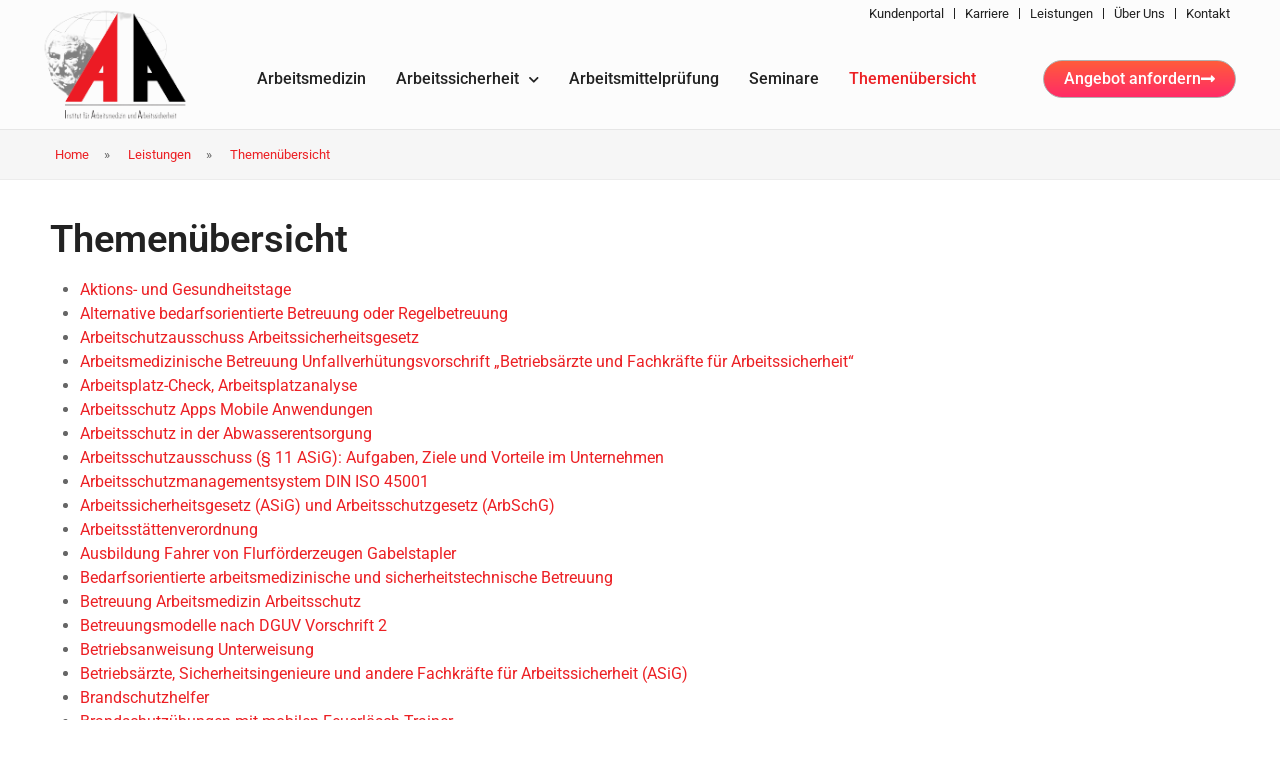

--- FILE ---
content_type: text/html; charset=UTF-8
request_url: https://www.i-a-a.de/leistungen/zusatzleistungen/
body_size: 20995
content:
<!DOCTYPE html>
<html lang="de">
<head>
	<meta charset="UTF-8">
	<meta name="viewport" content="width=device-width, initial-scale=1.0, viewport-fit=cover" />		<meta name='robots' content='index, follow, max-image-preview:large, max-snippet:-1, max-video-preview:-1' />

	<!-- This site is optimized with the Yoast SEO Premium plugin v19.5 (Yoast SEO v26.3) - https://yoast.com/wordpress/plugins/seo/ -->
	<title>Themenübersicht - Institut für Arbeitsmedizin und Arbeitssicherheit</title>
	<link rel="canonical" href="https://www.i-a-a.de/leistungen/zusatzleistungen/" />
	<meta property="og:locale" content="de_DE" />
	<meta property="og:type" content="article" />
	<meta property="og:title" content="Themenübersicht" />
	<meta property="og:url" content="https://www.i-a-a.de/leistungen/zusatzleistungen/" />
	<meta property="og:site_name" content="Institut für Arbeitsmedizin und Arbeitssicherheit" />
	<meta property="article:modified_time" content="2023-03-08T10:56:10+00:00" />
	<meta name="twitter:card" content="summary_large_image" />
	<script type="application/ld+json" class="yoast-schema-graph">{"@context":"https://schema.org","@graph":[{"@type":"WebPage","@id":"https://www.i-a-a.de/leistungen/zusatzleistungen/","url":"https://www.i-a-a.de/leistungen/zusatzleistungen/","name":"Themenübersicht - Institut für Arbeitsmedizin und Arbeitssicherheit","isPartOf":{"@id":"https://www.i-a-a.de/#website"},"datePublished":"2023-02-16T04:58:20+00:00","dateModified":"2023-03-08T10:56:10+00:00","breadcrumb":{"@id":"https://www.i-a-a.de/leistungen/zusatzleistungen/#breadcrumb"},"inLanguage":"de","potentialAction":[{"@type":"ReadAction","target":["https://www.i-a-a.de/leistungen/zusatzleistungen/"]}]},{"@type":"BreadcrumbList","@id":"https://www.i-a-a.de/leistungen/zusatzleistungen/#breadcrumb","itemListElement":[{"@type":"ListItem","position":1,"name":"Startseite","item":"https://www.i-a-a.de/"},{"@type":"ListItem","position":2,"name":"Leistungen","item":"https://www.i-a-a.de/leistungen/"},{"@type":"ListItem","position":3,"name":"Themenübersicht"}]},{"@type":"WebSite","@id":"https://www.i-a-a.de/#website","url":"https://www.i-a-a.de/","name":"Institut für Arbeitsmedizin und Arbeitssicherheit","description":"Lösungen für Arbeitssicherheit, Gesundheitsschutz &amp; DGUV Vorschrift","publisher":{"@id":"https://www.i-a-a.de/#organization"},"potentialAction":[{"@type":"SearchAction","target":{"@type":"EntryPoint","urlTemplate":"https://www.i-a-a.de/?s={search_term_string}"},"query-input":{"@type":"PropertyValueSpecification","valueRequired":true,"valueName":"search_term_string"}}],"inLanguage":"de"},{"@type":"Organization","@id":"https://www.i-a-a.de/#organization","name":"Institut für Arbeitsmedizin und Arbeitssicherheit","url":"https://www.i-a-a.de/","logo":{"@type":"ImageObject","inLanguage":"de","@id":"https://www.i-a-a.de/#/schema/logo/image/","url":"https://www.i-a-a.de/wp-content/uploads/2022/04/IAA-Logo_001-removebg-preview.png","contentUrl":"https://www.i-a-a.de/wp-content/uploads/2022/04/IAA-Logo_001-removebg-preview.png","width":162,"height":128,"caption":"Institut für Arbeitsmedizin und Arbeitssicherheit"},"image":{"@id":"https://www.i-a-a.de/#/schema/logo/image/"}}]}</script>
	<!-- / Yoast SEO Premium plugin. -->


<link rel='dns-prefetch' href='//www.googletagmanager.com' />

<link rel="alternate" type="application/rss+xml" title="Institut für Arbeitsmedizin und Arbeitssicherheit &raquo; Feed" href="https://www.i-a-a.de/feed/" />
<link rel="alternate" type="application/rss+xml" title="Institut für Arbeitsmedizin und Arbeitssicherheit &raquo; Kommentar-Feed" href="https://www.i-a-a.de/comments/feed/" />
<link rel="alternate" title="oEmbed (JSON)" type="application/json+oembed" href="https://www.i-a-a.de/wp-json/oembed/1.0/embed?url=https%3A%2F%2Fwww.i-a-a.de%2Fleistungen%2Fzusatzleistungen%2F" />
<link rel="alternate" title="oEmbed (XML)" type="text/xml+oembed" href="https://www.i-a-a.de/wp-json/oembed/1.0/embed?url=https%3A%2F%2Fwww.i-a-a.de%2Fleistungen%2Fzusatzleistungen%2F&#038;format=xml" />
<style id='wp-img-auto-sizes-contain-inline-css' type='text/css'>
img:is([sizes=auto i],[sizes^="auto," i]){contain-intrinsic-size:3000px 1500px}
/*# sourceURL=wp-img-auto-sizes-contain-inline-css */
</style>
<link rel='stylesheet' id='byron-icon-css' href='https://www.i-a-a.de/wp-content/plugins/masterlayer-addons-for-elementor/assets/css/byron.css?ver=1.0' type='text/css' media='all' />
<link rel='stylesheet' id='feather-icon-css' href='https://www.i-a-a.de/wp-content/plugins/masterlayer-addons-for-elementor/assets/css/feather-icons.css?ver=1.0' type='text/css' media='all' />
<style id='wp-emoji-styles-inline-css' type='text/css'>

	img.wp-smiley, img.emoji {
		display: inline !important;
		border: none !important;
		box-shadow: none !important;
		height: 1em !important;
		width: 1em !important;
		margin: 0 0.07em !important;
		vertical-align: -0.1em !important;
		background: none !important;
		padding: 0 !important;
	}
/*# sourceURL=wp-emoji-styles-inline-css */
</style>
<style id='classic-theme-styles-inline-css' type='text/css'>
/*! This file is auto-generated */
.wp-block-button__link{color:#fff;background-color:#32373c;border-radius:9999px;box-shadow:none;text-decoration:none;padding:calc(.667em + 2px) calc(1.333em + 2px);font-size:1.125em}.wp-block-file__button{background:#32373c;color:#fff;text-decoration:none}
/*# sourceURL=/wp-includes/css/classic-themes.min.css */
</style>
<link rel='stylesheet' id='contact-form-7-css' href='https://www.i-a-a.de/wp-content/plugins/contact-form-7/includes/css/styles.css?ver=6.1.3' type='text/css' media='all' />
<link rel='stylesheet' id='page-list-style-css' href='https://www.i-a-a.de/wp-content/plugins/page-list/css/page-list.css?ver=5.9' type='text/css' media='all' />
<link rel='stylesheet' id='parent-style-css' href='https://www.i-a-a.de/wp-content/themes/byron/style.css?ver=6.9' type='text/css' media='all' />
<link rel='stylesheet' id='animate-css' href='https://www.i-a-a.de/wp-content/themes/byron/assets/css/animate.css?ver=3.5.2' type='text/css' media='all' />
<link rel='stylesheet' id='animsition-css' href='https://www.i-a-a.de/wp-content/themes/byron/assets/css/animsition.css?ver=4.0.1' type='text/css' media='all' />
<link rel='stylesheet' id='slick-css' href='https://www.i-a-a.de/wp-content/plugins/masterlayer-addons-for-elementor/assets/css/slick.css?ver=1.0' type='text/css' media='all' />
<link rel='stylesheet' id='core-icon-css' href='https://www.i-a-a.de/wp-content/themes/byron/assets/css/coreicons.css?ver=1.0.0' type='text/css' media='all' />
<link rel='stylesheet' id='eleganticons-css' href='https://www.i-a-a.de/wp-content/themes/byron/assets/css/eleganticons.css?ver=1.0.0' type='text/css' media='all' />
<link rel='stylesheet' id='pe-icon-7-stroke-css' href='https://www.i-a-a.de/wp-content/themes/byron/assets/css/pe-icon-7-stroke.css?ver=1.0.0' type='text/css' media='all' />
<link rel='stylesheet' id='fontawesome-css' href='https://www.i-a-a.de/wp-content/themes/byron/assets/css/fontawesome.css?ver=5.13.0' type='text/css' media='all' />
<link rel='stylesheet' id='byron-theme-style-css' href='https://www.i-a-a.de/wp-content/themes/byron-child/style.css?ver=1.0.0' type='text/css' media='all' />
<style id='byron-theme-style-inline-css' type='text/css'>
/*TYPOGRAPHY*/body{font-family:"Roboto";}h1,h2,h3,h4,h5,h6{font-family:"Barlow";}/*ACCENT COLOR*/body[class^="elementor-kit-"], body[class*=" elementor-kit-"] { --e-global-color-accent: #ec2024;}/*CUSTOMIZER STYLING*/@media only screen and (min-width: 992px){#featured-title .inner-wrap{ padding:100px 0px 75px 0px; }}.animsition-loading{background-color:#ec2024;}#main-nav > ul > li > a > span{color:#0a0a0a;}#main-nav > ul > li > a:hover > span{color:#0c0c0c;}.header-info .content{color:#222222;}#featured-title .inner-wrap{}#footer-widgets .widget{color:#222222;}#footer{background-color:#ffffff;}
/*# sourceURL=byron-theme-style-inline-css */
</style>
<link rel='stylesheet' id='byron-google-font-roboto-css' href='//www.i-a-a.de/wp-content/uploads/omgf/byron-google-font-roboto/byron-google-font-roboto.css?ver=1668167073' type='text/css' media='all' />
<link rel='stylesheet' id='byron-google-font-barlow-css' href='//www.i-a-a.de/wp-content/uploads/omgf/byron-google-font-barlow/byron-google-font-barlow.css?ver=1668167073' type='text/css' media='all' />
<link rel='stylesheet' id='elementor-frontend-css' href='https://www.i-a-a.de/wp-content/plugins/elementor/assets/css/frontend.min.css?ver=3.33.0' type='text/css' media='all' />
<link rel='stylesheet' id='widget-nav-menu-css' href='https://www.i-a-a.de/wp-content/plugins/elementor-pro/assets/css/widget-nav-menu.min.css?ver=3.33.1' type='text/css' media='all' />
<link rel='stylesheet' id='widget-image-css' href='https://www.i-a-a.de/wp-content/plugins/elementor/assets/css/widget-image.min.css?ver=3.33.0' type='text/css' media='all' />
<link rel='stylesheet' id='e-animation-wobble-vertical-css' href='https://www.i-a-a.de/wp-content/plugins/elementor/assets/lib/animations/styles/e-animation-wobble-vertical.min.css?ver=3.33.0' type='text/css' media='all' />
<link rel='stylesheet' id='widget-heading-css' href='https://www.i-a-a.de/wp-content/plugins/elementor/assets/css/widget-heading.min.css?ver=3.33.0' type='text/css' media='all' />
<link rel='stylesheet' id='elementor-icons-css' href='https://www.i-a-a.de/wp-content/plugins/elementor/assets/lib/eicons/css/elementor-icons.min.css?ver=5.44.0' type='text/css' media='all' />
<link rel='stylesheet' id='elementor-post-4-css' href='https://www.i-a-a.de/wp-content/uploads/elementor/css/post-4.css?ver=1766490659' type='text/css' media='all' />
<link rel='stylesheet' id='mae-widgets-css' href='https://www.i-a-a.de/wp-content/plugins/masterlayer-addons-for-elementor/assets/css/mae-widgets.css?ver=1.0' type='text/css' media='all' />
<link rel='stylesheet' id='elementor-post-11459-css' href='https://www.i-a-a.de/wp-content/uploads/elementor/css/post-11459.css?ver=1766506802' type='text/css' media='all' />
<link rel='stylesheet' id='elementor-post-3381-css' href='https://www.i-a-a.de/wp-content/uploads/elementor/css/post-3381.css?ver=1766490659' type='text/css' media='all' />
<link rel='stylesheet' id='elementor-post-3772-css' href='https://www.i-a-a.de/wp-content/uploads/elementor/css/post-3772.css?ver=1766490659' type='text/css' media='all' />
<link rel='stylesheet' id='borlabs-cookie-custom-css' href='https://www.i-a-a.de/wp-content/cache/borlabs-cookie/1/borlabs-cookie-1-de.css?ver=3.3.22-41' type='text/css' media='all' />
<link rel='stylesheet' id='ubermenu-css' href='https://www.i-a-a.de/wp-content/plugins/ubermenu/pro/assets/css/ubermenu.min.css?ver=3.7.3' type='text/css' media='all' />
<link rel='stylesheet' id='ubermenu-minimal-css' href='https://www.i-a-a.de/wp-content/plugins/ubermenu/assets/css/skins/minimal.css?ver=6.9' type='text/css' media='all' />
<link rel='stylesheet' id='ubermenu-font-awesome-all-css' href='https://www.i-a-a.de/wp-content/plugins/ubermenu/assets/fontawesome/css/all.min.css?ver=6.9' type='text/css' media='all' />
<link rel='stylesheet' id='eael-general-css' href='https://www.i-a-a.de/wp-content/plugins/essential-addons-for-elementor-lite/assets/front-end/css/view/general.min.css?ver=6.4.0' type='text/css' media='all' />
<link rel='stylesheet' id='elementor-gf-roboto-css' href='//www.i-a-a.de/wp-content/uploads/omgf/elementor-gf-roboto/elementor-gf-roboto.css?ver=1668167073' type='text/css' media='all' />
<link rel='stylesheet' id='elementor-gf-robotoslab-css' href='//www.i-a-a.de/wp-content/uploads/omgf/elementor-gf-robotoslab/elementor-gf-robotoslab.css?ver=1668167073' type='text/css' media='all' />
<link rel='stylesheet' id='elementor-gf-montserrat-css' href='//www.i-a-a.de/wp-content/uploads/omgf/elementor-gf-montserrat/elementor-gf-montserrat.css?ver=1668167073' type='text/css' media='all' />
<link rel='stylesheet' id='elementor-icons-shared-0-css' href='https://www.i-a-a.de/wp-content/plugins/elementor/assets/lib/font-awesome/css/fontawesome.min.css?ver=5.15.3' type='text/css' media='all' />
<link rel='stylesheet' id='elementor-icons-fa-solid-css' href='https://www.i-a-a.de/wp-content/plugins/elementor/assets/lib/font-awesome/css/solid.min.css?ver=5.15.3' type='text/css' media='all' />
<script type="text/javascript" src="https://www.i-a-a.de/wp-includes/js/jquery/jquery.min.js?ver=3.7.1" id="jquery-core-js"></script>
<script type="text/javascript" src="https://www.i-a-a.de/wp-includes/js/jquery/jquery-migrate.min.js?ver=3.4.1" id="jquery-migrate-js"></script>
<script type="text/javascript" src="https://www.i-a-a.de/wp-content/plugins/masterlayer-addons-for-elementor/includes/widgets/chart.js?ver=6.9" id="chart-js"></script>
<script data-no-optimize="1" data-no-minify="1" data-cfasync="false" type="text/javascript" src="https://www.i-a-a.de/wp-content/cache/borlabs-cookie/1/borlabs-cookie-config-de.json.js?ver=3.3.22-44" id="borlabs-cookie-config-js"></script>
<script data-borlabs-cookie-script-blocker-handle="google_gtagjs" data-borlabs-cookie-script-blocker-id="site-kit-analytics" type="text/template" data-borlabs-cookie-script-blocker-src="https://www.googletagmanager.com/gtag/js?id=G-H4T2LFBSE5" id="google_gtagjs-js"></script><script data-borlabs-cookie-script-blocker-handle="google_gtagjs" data-borlabs-cookie-script-blocker-id="site-kit-analytics" type="text/template" id="google_gtagjs-js-after">
/* <![CDATA[ */
window.dataLayer = window.dataLayer || [];function gtag(){dataLayer.push(arguments);}
gtag("set","linker",{"domains":["www.i-a-a.de"]});
gtag("js", new Date());
gtag("set", "developer_id.dZTNiMT", true);
gtag("config", "G-H4T2LFBSE5");
//# sourceURL=google_gtagjs-js-after
/* ]]> */
</script><link rel="https://api.w.org/" href="https://www.i-a-a.de/wp-json/" /><link rel="alternate" title="JSON" type="application/json" href="https://www.i-a-a.de/wp-json/wp/v2/pages/11459" /><link rel="EditURI" type="application/rsd+xml" title="RSD" href="https://www.i-a-a.de/xmlrpc.php?rsd" />
<meta name="generator" content="WordPress 6.9" />
<link rel='shortlink' href='https://www.i-a-a.de/?p=11459' />
<meta name="generator" content="Site Kit by Google 1.165.0" /><style id="ubermenu-custom-generated-css">
/** Font Awesome 4 Compatibility **/
.fa{font-style:normal;font-variant:normal;font-weight:normal;font-family:FontAwesome;}

/** UberMenu Custom Menu Styles (Customizer) **/
/* main */
 .ubermenu.ubermenu-main { background:none; border:none; box-shadow:none; }
 .ubermenu.ubermenu-main .ubermenu-item-level-0 > .ubermenu-target { border:none; box-shadow:none; }
 .ubermenu.ubermenu-main.ubermenu-horizontal .ubermenu-submenu-drop.ubermenu-submenu-align-left_edge_bar, .ubermenu.ubermenu-main.ubermenu-horizontal .ubermenu-submenu-drop.ubermenu-submenu-align-full_width { left:0; }
 .ubermenu.ubermenu-main.ubermenu-horizontal .ubermenu-item-level-0.ubermenu-active > .ubermenu-submenu-drop, .ubermenu.ubermenu-main.ubermenu-horizontal:not(.ubermenu-transition-shift) .ubermenu-item-level-0 > .ubermenu-submenu-drop { margin-top:0; }
 .ubermenu-main .ubermenu-item-level-0 > .ubermenu-target { font-size:16px; }
 .ubermenu-main .ubermenu-nav .ubermenu-item.ubermenu-item-level-0 > .ubermenu-target { font-weight:bold; }
 .ubermenu.ubermenu-main .ubermenu-item-level-0:hover > .ubermenu-target, .ubermenu-main .ubermenu-item-level-0.ubermenu-active > .ubermenu-target { color:#f5ad0d; }
 .ubermenu-main .ubermenu-item.ubermenu-item-level-0 > .ubermenu-highlight { color:#f5ad0d; }
 .ubermenu-main .ubermenu-submenu .ubermenu-item-header > .ubermenu-target, .ubermenu-main .ubermenu-tab > .ubermenu-target { font-size:14px; }
 .ubermenu-main .ubermenu-submenu .ubermenu-item-header > .ubermenu-target:hover { color:#f5ad0d; }
 .ubermenu.ubermenu-main .ubermenu-item-normal > .ubermenu-target:hover, .ubermenu.ubermenu-main .ubermenu-item-normal.ubermenu-active > .ubermenu-target { color:#f5ad0d; }
 .ubermenu-main .ubermenu-item-normal > .ubermenu-target { font-size:13px; }


/* Status: Loaded from Transient */

</style><meta name="generator" content="Elementor 3.33.0; features: additional_custom_breakpoints; settings: css_print_method-external, google_font-enabled, font_display-auto">
<script data-no-optimize="1" data-no-minify="1" data-cfasync="false" data-borlabs-cookie-script-blocker-ignore>
if ('{{ iab-tcf-enabled }}' === '1' && ('0' === '1' || '1' === '1')) {
    window['gtag_enable_tcf_support'] = true;
}
window.dataLayer = window.dataLayer || [];
if (typeof gtag !== 'function') {
    function gtag() {
        dataLayer.push(arguments);
    }
}
gtag('set', 'developer_id.dYjRjMm', true);
if ('0' === '1' || '1' === '1') {
    if (window.BorlabsCookieGoogleConsentModeDefaultSet !== true) {
        let getCookieValue = function (name) {
            return document.cookie.match('(^|;)\\s*' + name + '\\s*=\\s*([^;]+)')?.pop() || '';
        };
        let cookieValue = getCookieValue('borlabs-cookie-gcs');
        let consentsFromCookie = {};
        if (cookieValue !== '') {
            consentsFromCookie = JSON.parse(decodeURIComponent(cookieValue));
        }
        let defaultValues = {
            'ad_storage': 'denied',
            'ad_user_data': 'denied',
            'ad_personalization': 'denied',
            'analytics_storage': 'denied',
            'functionality_storage': 'denied',
            'personalization_storage': 'denied',
            'security_storage': 'denied',
            'wait_for_update': 500,
        };
        gtag('consent', 'default', { ...defaultValues, ...consentsFromCookie });
    }
    window.BorlabsCookieGoogleConsentModeDefaultSet = true;
    let borlabsCookieConsentChangeHandler = function () {
        window.dataLayer = window.dataLayer || [];
        if (typeof gtag !== 'function') { function gtag(){dataLayer.push(arguments);} }

        let getCookieValue = function (name) {
            return document.cookie.match('(^|;)\\s*' + name + '\\s*=\\s*([^;]+)')?.pop() || '';
        };
        let cookieValue = getCookieValue('borlabs-cookie-gcs');
        let consentsFromCookie = {};
        if (cookieValue !== '') {
            consentsFromCookie = JSON.parse(decodeURIComponent(cookieValue));
        }

        consentsFromCookie.analytics_storage = BorlabsCookie.Consents.hasConsent('google-analytics-site-kit') ? 'granted' : 'denied';

        BorlabsCookie.CookieLibrary.setCookie(
            'borlabs-cookie-gcs',
            JSON.stringify(consentsFromCookie),
            BorlabsCookie.Settings.automaticCookieDomainAndPath.value ? '' : BorlabsCookie.Settings.cookieDomain.value,
            BorlabsCookie.Settings.cookiePath.value,
            BorlabsCookie.Cookie.getPluginCookie().expires,
            BorlabsCookie.Settings.cookieSecure.value,
            BorlabsCookie.Settings.cookieSameSite.value
        );
    }
    document.addEventListener('borlabs-cookie-consent-saved', borlabsCookieConsentChangeHandler);
    document.addEventListener('borlabs-cookie-handle-unblock', borlabsCookieConsentChangeHandler);
}
if ('0' === '1') {
    document.addEventListener('borlabs-cookie-after-init', function () {
		window.BorlabsCookie.Unblock.unblockScriptBlockerId('site-kit-analytics');
	});
}
</script><style type="text/css" id="filter-everything-inline-css">.wpc-orderby-select{width:100%}.wpc-filters-open-button-container{display:none}.wpc-debug-message{padding:16px;font-size:14px;border:1px dashed #ccc;margin-bottom:20px}.wpc-debug-title{visibility:hidden}.wpc-button-inner,.wpc-chip-content{display:flex;align-items:center}.wpc-icon-html-wrapper{position:relative;margin-right:10px;top:2px}.wpc-icon-html-wrapper span{display:block;height:1px;width:18px;border-radius:3px;background:#2c2d33;margin-bottom:4px;position:relative}span.wpc-icon-line-1:after,span.wpc-icon-line-2:after,span.wpc-icon-line-3:after{content:"";display:block;width:3px;height:3px;border:1px solid #2c2d33;background-color:#fff;position:absolute;top:-2px;box-sizing:content-box}span.wpc-icon-line-3:after{border-radius:50%;left:2px}span.wpc-icon-line-1:after{border-radius:50%;left:5px}span.wpc-icon-line-2:after{border-radius:50%;left:12px}body .wpc-filters-open-button-container a.wpc-filters-open-widget,body .wpc-filters-open-button-container a.wpc-open-close-filters-button{display:inline-block;text-align:left;border:1px solid #2c2d33;border-radius:2px;line-height:1.5;padding:7px 12px;background-color:transparent;color:#2c2d33;box-sizing:border-box;text-decoration:none!important;font-weight:400;transition:none;position:relative}@media screen and (max-width:768px){.wpc_show_bottom_widget .wpc-filters-open-button-container,.wpc_show_open_close_button .wpc-filters-open-button-container{display:block}.wpc_show_bottom_widget .wpc-filters-open-button-container{margin-top:1em;margin-bottom:1em}}</style>
			<style>
				.e-con.e-parent:nth-of-type(n+4):not(.e-lazyloaded):not(.e-no-lazyload),
				.e-con.e-parent:nth-of-type(n+4):not(.e-lazyloaded):not(.e-no-lazyload) * {
					background-image: none !important;
				}
				@media screen and (max-height: 1024px) {
					.e-con.e-parent:nth-of-type(n+3):not(.e-lazyloaded):not(.e-no-lazyload),
					.e-con.e-parent:nth-of-type(n+3):not(.e-lazyloaded):not(.e-no-lazyload) * {
						background-image: none !important;
					}
				}
				@media screen and (max-height: 640px) {
					.e-con.e-parent:nth-of-type(n+2):not(.e-lazyloaded):not(.e-no-lazyload),
					.e-con.e-parent:nth-of-type(n+2):not(.e-lazyloaded):not(.e-no-lazyload) * {
						background-image: none !important;
					}
				}
			</style>
			<meta name="generator" content="Powered by Slider Revolution 6.5.19 - responsive, Mobile-Friendly Slider Plugin for WordPress with comfortable drag and drop interface." />
<script>function setREVStartSize(e){
			//window.requestAnimationFrame(function() {
				window.RSIW = window.RSIW===undefined ? window.innerWidth : window.RSIW;
				window.RSIH = window.RSIH===undefined ? window.innerHeight : window.RSIH;
				try {
					var pw = document.getElementById(e.c).parentNode.offsetWidth,
						newh;
					pw = pw===0 || isNaN(pw) ? window.RSIW : pw;
					e.tabw = e.tabw===undefined ? 0 : parseInt(e.tabw);
					e.thumbw = e.thumbw===undefined ? 0 : parseInt(e.thumbw);
					e.tabh = e.tabh===undefined ? 0 : parseInt(e.tabh);
					e.thumbh = e.thumbh===undefined ? 0 : parseInt(e.thumbh);
					e.tabhide = e.tabhide===undefined ? 0 : parseInt(e.tabhide);
					e.thumbhide = e.thumbhide===undefined ? 0 : parseInt(e.thumbhide);
					e.mh = e.mh===undefined || e.mh=="" || e.mh==="auto" ? 0 : parseInt(e.mh,0);
					if(e.layout==="fullscreen" || e.l==="fullscreen")
						newh = Math.max(e.mh,window.RSIH);
					else{
						e.gw = Array.isArray(e.gw) ? e.gw : [e.gw];
						for (var i in e.rl) if (e.gw[i]===undefined || e.gw[i]===0) e.gw[i] = e.gw[i-1];
						e.gh = e.el===undefined || e.el==="" || (Array.isArray(e.el) && e.el.length==0)? e.gh : e.el;
						e.gh = Array.isArray(e.gh) ? e.gh : [e.gh];
						for (var i in e.rl) if (e.gh[i]===undefined || e.gh[i]===0) e.gh[i] = e.gh[i-1];
											
						var nl = new Array(e.rl.length),
							ix = 0,
							sl;
						e.tabw = e.tabhide>=pw ? 0 : e.tabw;
						e.thumbw = e.thumbhide>=pw ? 0 : e.thumbw;
						e.tabh = e.tabhide>=pw ? 0 : e.tabh;
						e.thumbh = e.thumbhide>=pw ? 0 : e.thumbh;
						for (var i in e.rl) nl[i] = e.rl[i]<window.RSIW ? 0 : e.rl[i];
						sl = nl[0];
						for (var i in nl) if (sl>nl[i] && nl[i]>0) { sl = nl[i]; ix=i;}
						var m = pw>(e.gw[ix]+e.tabw+e.thumbw) ? 1 : (pw-(e.tabw+e.thumbw)) / (e.gw[ix]);
						newh =  (e.gh[ix] * m) + (e.tabh + e.thumbh);
					}
					var el = document.getElementById(e.c);
					if (el!==null && el) el.style.height = newh+"px";
					el = document.getElementById(e.c+"_wrapper");
					if (el!==null && el) {
						el.style.height = newh+"px";
						el.style.display = "block";
					}
				} catch(e){
					console.log("Failure at Presize of Slider:" + e)
				}
			//});
		  };</script>
		<style type="text/css" id="wp-custom-css">
			.header-style-3 #site-header {
    background-color: #ffffff;
}

.header-top-menu ul li {
    margin: 0;
    list-style: none;
    display: inline-block;
    font-size: 15px;
    line-height: 50px;
    color: #222222;
    margin-right: 35px;
}
.widget .widget_links ul li  {
	color: #ffffff!important;
}

#footer a:hover {
    color: #f5ad0d;
}
.header-button a {
    color: #ffffff!important;
	background: #ff2b67;
}
.header-info .content:before {
	color: #222!important;
}
.header-socials a {
    color: #222;
}
#footer a {
    color: #222222;
}

#footer-widgets .widget.widget_socials .socials a {
    color: #222222!important;
}
#footer span {
	color: #222222!important;
}
#footer i {
	color: #222222!important;
}


#site-header {
    position: relative;
    z-index: 100;
    border-style: solid;
    transition: 0.3s;
    background-color: #FFFFFF;
}

.gfield_required .gfield_required_text {
	visibility:hidden;
	
}


.learndash-wrapper .ld-course-status.ld-course-status-enrolled{display:none !important;}

.master-heading .pre-heading {
	color:#666666 !important;
	font-size:17px !important;
}

.master-heading .sub-heading {
	color:#666666 !important;
	font-size:17px !important;
}

.master-heading .main-heading {
	margin-bottom:20px !important;
}

.elementor-posts .elementor-post__title {
	min-height:105px;
}
.master-button.small, #diemerbtn, .eael-infobox .infobox-button a.eael-infobox-button {
    font-size: 17px;
    padding: 18px 35px 17px;
    background-image: linear-gradient(180deg, #ff5c3b 0%, #ff2b67 100%) !important;
    border-radius: 45px !important;
    border: solid #AAAAAA 1px;
    color: #FFFFFF !important;
}
.master-button.small:hover, #diemerbtn:hover {
    font-size: 17px;
    padding: 18px 35px 17px;
    background-image: linear-gradient(180deg, #ff5c3b 0%, #ff2b67 100%);
    border-radius: 45px !important;
    border: solid #AAAAAA 1px;
    color: #FFFFFF !important;
}
.elementor-button {
    font-size: 17px;
    padding: 18px 35px 17px;
    background-image: linear-gradient(180deg, #ff5c3b 0%, #ff2b67 100%);
    border-radius: 45px !important;
    border: solid #AAAAAA 1px;
    color: #FFFFFF !important;
}

#gform_submit_button_2 {
    font-size: 17px;
    padding: 0px 35px 17px;
    background-image: linear-gradient(180deg, #ff5c3b 0%, #ff2b67 100%) !important;
    border-radius: 45px !important;
    border: solid #AAAAAA 1px;
    color: #FFFFFF !important;
}

#gform_next_button_1_39  {
	float:right !important;
}		</style>
		</head>
<body class=" header-style-1 no-sidebar site-layout-full-width is-page header-simple-search footer- elementor-default elementor-template-full-width elementor-kit-4 elementor-page elementor-page-11459">
		<header data-elementor-type="header" data-elementor-id="3381" class="elementor elementor-3381 elementor-location-header" data-elementor-post-type="elementor_library">
					<section data-particle_enable="false" data-particle-mobile-disabled="false" class="elementor-section elementor-top-section elementor-element elementor-element-4966775c elementor-section-height-min-height elementor-hidden-mobile elementor-section-boxed elementor-section-height-default elementor-section-items-middle" data-id="4966775c" data-element_type="section" data-settings="{&quot;background_background&quot;:&quot;classic&quot;}">
						<div class="elementor-container elementor-column-gap-narrow">
					<div class="elementor-column elementor-col-100 elementor-top-column elementor-element elementor-element-6a136cf7" data-id="6a136cf7" data-element_type="column" data-settings="{&quot;background_background&quot;:&quot;classic&quot;}">
			<div class="elementor-widget-wrap elementor-element-populated">
						<div class="elementor-element elementor-element-48dbfd4 elementor-nav-menu__align-end elementor-nav-menu--dropdown-none elementor-widget elementor-widget-nav-menu" data-id="48dbfd4" data-element_type="widget" data-settings="{&quot;layout&quot;:&quot;horizontal&quot;,&quot;submenu_icon&quot;:{&quot;value&quot;:&quot;&lt;i class=\&quot;fas fa-caret-down\&quot; aria-hidden=\&quot;true\&quot;&gt;&lt;\/i&gt;&quot;,&quot;library&quot;:&quot;fa-solid&quot;}}" data-widget_type="nav-menu.default">
				<div class="elementor-widget-container">
								<nav aria-label="Menü" class="elementor-nav-menu--main elementor-nav-menu__container elementor-nav-menu--layout-horizontal e--pointer-none">
				<ul id="menu-1-48dbfd4" class="elementor-nav-menu"><li class="menu-item menu-item-type-custom menu-item-object-custom menu-item-1364"><a target="_blank" href="https://ehs.secumundi.de/login" class="elementor-item">Kundenportal</a></li>
<li class="menu-item menu-item-type-post_type menu-item-object-page menu-item-10839"><a href="https://www.i-a-a.de/karriere/" class="elementor-item">Karriere</a></li>
<li class="menu-item menu-item-type-post_type menu-item-object-page current-page-ancestor menu-item-11334"><a href="https://www.i-a-a.de/leistungen/" class="elementor-item">Leistungen</a></li>
<li class="menu-item menu-item-type-post_type menu-item-object-page menu-item-11642"><a href="https://www.i-a-a.de/wir-ueber-uns/" class="elementor-item">Über uns</a></li>
<li class="menu-item menu-item-type-post_type menu-item-object-page menu-item-11641"><a href="https://www.i-a-a.de/kontakt/" class="elementor-item">Kontakt</a></li>
</ul>			</nav>
						<nav class="elementor-nav-menu--dropdown elementor-nav-menu__container" aria-hidden="true">
				<ul id="menu-2-48dbfd4" class="elementor-nav-menu"><li class="menu-item menu-item-type-custom menu-item-object-custom menu-item-1364"><a target="_blank" href="https://ehs.secumundi.de/login" class="elementor-item" tabindex="-1">Kundenportal</a></li>
<li class="menu-item menu-item-type-post_type menu-item-object-page menu-item-10839"><a href="https://www.i-a-a.de/karriere/" class="elementor-item" tabindex="-1">Karriere</a></li>
<li class="menu-item menu-item-type-post_type menu-item-object-page current-page-ancestor menu-item-11334"><a href="https://www.i-a-a.de/leistungen/" class="elementor-item" tabindex="-1">Leistungen</a></li>
<li class="menu-item menu-item-type-post_type menu-item-object-page menu-item-11642"><a href="https://www.i-a-a.de/wir-ueber-uns/" class="elementor-item" tabindex="-1">Über uns</a></li>
<li class="menu-item menu-item-type-post_type menu-item-object-page menu-item-11641"><a href="https://www.i-a-a.de/kontakt/" class="elementor-item" tabindex="-1">Kontakt</a></li>
</ul>			</nav>
						</div>
				</div>
					</div>
		</div>
					</div>
		</section>
				<section data-particle_enable="false" data-particle-mobile-disabled="false" class="elementor-section elementor-top-section elementor-element elementor-element-1323a99 elementor-section-height-min-height elementor-section-boxed elementor-section-height-default elementor-section-items-middle" data-id="1323a99" data-element_type="section" data-settings="{&quot;background_background&quot;:&quot;classic&quot;}">
						<div class="elementor-container elementor-column-gap-no">
					<div class="elementor-column elementor-col-33 elementor-top-column elementor-element elementor-element-639a89a" data-id="639a89a" data-element_type="column" data-settings="{&quot;background_background&quot;:&quot;classic&quot;}">
			<div class="elementor-widget-wrap elementor-element-populated">
						<div class="elementor-element elementor-element-db8d2b0 elementor-widget elementor-widget-image" data-id="db8d2b0" data-element_type="widget" data-widget_type="image.default">
				<div class="elementor-widget-container">
																<a href="https://www.i-a-a.de">
							<img width="162" height="128" src="https://www.i-a-a.de/wp-content/uploads/2022/04/IAA-Logo_001-removebg-preview.png" class="attachment-full size-full wp-image-10021" alt="" />								</a>
															</div>
				</div>
					</div>
		</div>
				<div class="elementor-column elementor-col-33 elementor-top-column elementor-element elementor-element-1b7518b" data-id="1b7518b" data-element_type="column">
			<div class="elementor-widget-wrap elementor-element-populated">
						<div class="elementor-element elementor-element-86c2514 elementor-nav-menu__align-center elementor-nav-menu--stretch elementor-nav-menu--dropdown-tablet elementor-nav-menu__text-align-aside elementor-nav-menu--toggle elementor-nav-menu--burger elementor-widget elementor-widget-nav-menu" data-id="86c2514" data-element_type="widget" data-settings="{&quot;submenu_icon&quot;:{&quot;value&quot;:&quot;&lt;i class=\&quot;fas fa-chevron-down\&quot; aria-hidden=\&quot;true\&quot;&gt;&lt;\/i&gt;&quot;,&quot;library&quot;:&quot;fa-solid&quot;},&quot;full_width&quot;:&quot;stretch&quot;,&quot;layout&quot;:&quot;horizontal&quot;,&quot;toggle&quot;:&quot;burger&quot;}" data-widget_type="nav-menu.default">
				<div class="elementor-widget-container">
								<nav aria-label="Menü" class="elementor-nav-menu--main elementor-nav-menu__container elementor-nav-menu--layout-horizontal e--pointer-none">
				<ul id="menu-1-86c2514" class="elementor-nav-menu"><li class="menu-item menu-item-type-post_type menu-item-object-page menu-item-10291"><a href="https://www.i-a-a.de/arbeitsmedizin-betriebsmedizin/" class="elementor-item">Arbeitsmedizin</a></li>
<li class="menu-item menu-item-type-post_type menu-item-object-page menu-item-has-children menu-item-10312"><a href="https://www.i-a-a.de/arbeitssicherheit/" class="elementor-item">Arbeitssicherheit</a>
<ul class="sub-menu elementor-nav-menu--dropdown">
	<li class="menu-item menu-item-type-post_type menu-item-object-page menu-item-10311"><a href="https://www.i-a-a.de/arbeitssicherheit/sicherheitstechnische-betreuung/" class="elementor-sub-item">sicherheitstechnische Betreuung</a></li>
	<li class="menu-item menu-item-type-post_type menu-item-object-page menu-item-11415"><a href="https://www.i-a-a.de/arbeitssicherheit/sigeportal/" class="elementor-sub-item">sigePortal</a></li>
</ul>
</li>
<li class="menu-item menu-item-type-post_type menu-item-object-page menu-item-10314"><a href="https://www.i-a-a.de/arbeitsmittelpruefung/" class="elementor-item">Arbeitsmittelprüfung</a></li>
<li class="menu-item menu-item-type-post_type menu-item-object-page menu-item-10811"><a href="https://www.i-a-a.de/seminare/" class="elementor-item">Seminare</a></li>
<li class="menu-item menu-item-type-post_type menu-item-object-page current-menu-item page_item page-item-11459 current_page_item menu-item-12327"><a href="https://www.i-a-a.de/leistungen/zusatzleistungen/" aria-current="page" class="elementor-item elementor-item-active">Themenübersicht</a></li>
</ul>			</nav>
					<div class="elementor-menu-toggle" role="button" tabindex="0" aria-label="Menü Umschalter" aria-expanded="false">
			<i aria-hidden="true" role="presentation" class="elementor-menu-toggle__icon--open eicon-menu-bar"></i><i aria-hidden="true" role="presentation" class="elementor-menu-toggle__icon--close eicon-close"></i>		</div>
					<nav class="elementor-nav-menu--dropdown elementor-nav-menu__container" aria-hidden="true">
				<ul id="menu-2-86c2514" class="elementor-nav-menu"><li class="menu-item menu-item-type-post_type menu-item-object-page menu-item-10291"><a href="https://www.i-a-a.de/arbeitsmedizin-betriebsmedizin/" class="elementor-item" tabindex="-1">Arbeitsmedizin</a></li>
<li class="menu-item menu-item-type-post_type menu-item-object-page menu-item-has-children menu-item-10312"><a href="https://www.i-a-a.de/arbeitssicherheit/" class="elementor-item" tabindex="-1">Arbeitssicherheit</a>
<ul class="sub-menu elementor-nav-menu--dropdown">
	<li class="menu-item menu-item-type-post_type menu-item-object-page menu-item-10311"><a href="https://www.i-a-a.de/arbeitssicherheit/sicherheitstechnische-betreuung/" class="elementor-sub-item" tabindex="-1">sicherheitstechnische Betreuung</a></li>
	<li class="menu-item menu-item-type-post_type menu-item-object-page menu-item-11415"><a href="https://www.i-a-a.de/arbeitssicherheit/sigeportal/" class="elementor-sub-item" tabindex="-1">sigePortal</a></li>
</ul>
</li>
<li class="menu-item menu-item-type-post_type menu-item-object-page menu-item-10314"><a href="https://www.i-a-a.de/arbeitsmittelpruefung/" class="elementor-item" tabindex="-1">Arbeitsmittelprüfung</a></li>
<li class="menu-item menu-item-type-post_type menu-item-object-page menu-item-10811"><a href="https://www.i-a-a.de/seminare/" class="elementor-item" tabindex="-1">Seminare</a></li>
<li class="menu-item menu-item-type-post_type menu-item-object-page current-menu-item page_item page-item-11459 current_page_item menu-item-12327"><a href="https://www.i-a-a.de/leistungen/zusatzleistungen/" aria-current="page" class="elementor-item elementor-item-active" tabindex="-1">Themenübersicht</a></li>
</ul>			</nav>
						</div>
				</div>
					</div>
		</div>
				<div class="elementor-column elementor-col-33 elementor-top-column elementor-element elementor-element-5650e06" data-id="5650e06" data-element_type="column">
			<div class="elementor-widget-wrap elementor-element-populated">
						<div class="elementor-element elementor-element-8ea5c96 elementor-align-right elementor-tablet-align-right elementor-mobile-align-right elementor-widget elementor-widget-button" data-id="8ea5c96" data-element_type="widget" data-widget_type="button.default">
				<div class="elementor-widget-container">
									<div class="elementor-button-wrapper">
					<a class="elementor-button elementor-button-link elementor-size-xs elementor-animation-wobble-vertical" href="https://www.i-a-a.de/angebot">
						<span class="elementor-button-content-wrapper">
						<span class="elementor-button-icon">
				<i aria-hidden="true" class="fas fa-long-arrow-alt-right"></i>			</span>
									<span class="elementor-button-text">Angebot anfordern</span>
					</span>
					</a>
				</div>
								</div>
				</div>
					</div>
		</div>
					</div>
		</section>
				</header>
				<div data-elementor-type="wp-page" data-elementor-id="11459" class="elementor elementor-11459" data-elementor-post-type="page">
						<section data-particle_enable="false" data-particle-mobile-disabled="false" class="elementor-section elementor-top-section elementor-element elementor-element-a1e1435 elementor-hidden-mobile elementor-section-content-top elementor-section-stretched elementor-section-boxed elementor-section-height-default elementor-section-height-default" data-id="a1e1435" data-element_type="section" data-settings="{&quot;background_background&quot;:&quot;classic&quot;,&quot;stretch_section&quot;:&quot;section-stretched&quot;}">
						<div class="elementor-container elementor-column-gap-no">
					<div class="elementor-column elementor-col-100 elementor-top-column elementor-element elementor-element-6acb236" data-id="6acb236" data-element_type="column" data-settings="{&quot;background_background&quot;:&quot;classic&quot;}">
			<div class="elementor-widget-wrap elementor-element-populated">
						<div class="elementor-element elementor-element-d702ea3 elementor-widget elementor-widget-shortcode" data-id="d702ea3" data-element_type="widget" data-widget_type="shortcode.default">
				<div class="elementor-widget-container">
							<div class="elementor-shortcode"><nav aria-label="breadcrumbs">
            <div class="breadcrumb-container theme1">
                <ol>
                    <li><a title="Home" href="https://www.i-a-a.de"><span>Home</span></a><span class="separator">»</span></li>
    <li><a title="Leistungen" href="https://www.i-a-a.de/leistungen/"><span>Leistungen</span></a><span class="separator">»</span></li>
    <li><a title="Themenübersicht" href="#"><span>Themenübersicht</span></a><span class="separator">»</span></li>
                    </ol>
            </div>
        </nav>    <script type="application/ld+json">
        {
            "@context": "http://schema.org",
            "@type": "BreadcrumbList",
            "itemListElement": [
                 {
                            "@type": "ListItem",
                            "position": 2,
                            "item": {
                                "@id": "https://www.i-a-a.de",
                                "name": "Home"
                            }
                        }
                        ,                 {
                            "@type": "ListItem",
                            "position": 3,
                            "item": {
                                "@id": "https://www.i-a-a.de/leistungen/",
                                "name": "Leistungen"
                            }
                        }
                        ,                 {
                            "@type": "ListItem",
                            "position": 4,
                            "item": {
                                "@id": "#",
                                "name": "Themenübersicht"
                            }
                        }
                                                    ]
        }
    </script>
    <style type="text/css">
        .breadcrumb-container {
            font-size: 13px;
        }

        .breadcrumb-container ul {
            margin: 0;
            padding: 0;
        }

        .breadcrumb-container li {
            box-sizing: unset;
            display: inline-block;
            margin: 0;
            padding: 0;
        }

        .breadcrumb-container li a {
            box-sizing: unset;
            padding: 0 10px;
        }

        .breadcrumb-container {
            padding: 0px;
            margin: 0px;
                    }

        .breadcrumb-container li a {
                    }

        .breadcrumb-container li .separator {
                    }

        .breadcrumb-container li:last-child .separator {
            display: none;
        }
    </style>
    <style type="text/css">
        .breadcrumb-container.theme1 li {
            margin: 0;
            padding: 0;
        }
        .breadcrumb-container.theme1 a {
            background: ;
            display: inline-block;
            margin: 0 5px;
            padding: 5px 10px;
            text-decoration: none;
        }
    </style>
        <style type="text/css">
        .breadcrumb-container{}
.breadcrumb-container ul{}
.breadcrumb-container li{}
.breadcrumb-container a{}
.breadcrumb-container .separator{}
    </style>
    <script>
            </script>
</div>
						</div>
				</div>
					</div>
		</div>
					</div>
		</section>
				<section data-particle_enable="false" data-particle-mobile-disabled="false" class="elementor-section elementor-top-section elementor-element elementor-element-789a0ad elementor-section-boxed elementor-section-height-default elementor-section-height-default" data-id="789a0ad" data-element_type="section">
						<div class="elementor-container elementor-column-gap-default">
					<div class="elementor-column elementor-col-100 elementor-top-column elementor-element elementor-element-493240b1" data-id="493240b1" data-element_type="column">
			<div class="elementor-widget-wrap elementor-element-populated">
						<div class="elementor-element elementor-element-ccf081d elementor-widget elementor-widget-theme-page-title elementor-page-title elementor-widget-heading" data-id="ccf081d" data-element_type="widget" data-widget_type="theme-page-title.default">
				<div class="elementor-widget-container">
					<h1 class="elementor-heading-title elementor-size-default">Themenübersicht</h1>				</div>
				</div>
				<div class="elementor-element elementor-element-72380a30 elementor-widget elementor-widget-shortcode" data-id="72380a30" data-element_type="widget" data-widget_type="shortcode.default">
				<div class="elementor-widget-container">
							<div class="elementor-shortcode">
<!-- Page-list plugin v.5.9 wordpress.org/plugins/page-list/ -->
<ul class="page-list subpages-page-list ">
<li class="page_item page-item-12627"><a href="https://www.i-a-a.de/leistungen/zusatzleistungen/arbeits-und-gesundheitstage/">Aktions- und Gesundheitstage</a></li>
<li class="page_item page-item-11504"><a href="https://www.i-a-a.de/leistungen/zusatzleistungen/alternative-bedarfsorientierte-betriebsaerztliche-und-sicherheitstechnische-betreuung/">Alternative bedarfsorientierte Betreuung oder Regelbetreuung</a></li>
<li class="page_item page-item-11503"><a href="https://www.i-a-a.de/leistungen/zusatzleistungen/arbeitschutzausschuss-arbeitssicherheitsgesetz/">Arbeitschutzausschuss Arbeitssicherheitsgesetz</a></li>
<li class="page_item page-item-990"><a href="https://www.i-a-a.de/leistungen/zusatzleistungen/arbeitsmedizinische-betreuung-unfallverhuetungsvorschrift-betriebsaerzte-und-fachkraefte-fuer-arbeitssicherheit/">Arbeitsmedizinische Betreuung Unfallverhütungsvorschrift „Betriebsärzte und Fachkräfte für Arbeitssicherheit“</a></li>
<li class="page_item page-item-3719"><a href="https://www.i-a-a.de/leistungen/zusatzleistungen/arbeitsplatz-check-arbeitsplatzanalyse/">Arbeitsplatz-Check, Arbeitsplatzanalyse</a></li>
<li class="page_item page-item-1781"><a href="https://www.i-a-a.de/leistungen/zusatzleistungen/software-arbeitsschutz-apps-mobile-anwendungen-app-effiziente-durchfuehrung-von-arbeitsmittelpruefungen/">Arbeitsschutz Apps Mobile Anwendungen</a></li>
<li class="page_item page-item-11515"><a href="https://www.i-a-a.de/leistungen/zusatzleistungen/arbeitsschutz-in-der-abwasserentsorgung/">Arbeitsschutz in der Abwasserentsorgung</a></li>
<li class="page_item page-item-5120"><a href="https://www.i-a-a.de/leistungen/zusatzleistungen/asa-arbeitsschutzausschuss-arbeitssicherheit-und-gesundheitsausschuss-gremium-fuer-arbeitsschutz/">Arbeitsschutzausschuss (§ 11 ASiG): Aufgaben, Ziele und Vorteile im Unternehmen</a></li>
<li class="page_item page-item-1366"><a href="https://www.i-a-a.de/leistungen/zusatzleistungen/ehs-notfallmanagement-ams-begutachtung-mit-din-iso-45001-zertifizierung/">Arbeitsschutzmanagementsystem DIN ISO 45001</a></li>
<li class="page_item page-item-1019"><a href="https://www.i-a-a.de/leistungen/zusatzleistungen/das-arbeitssicherheitsgesetz-asig-und-das-arbeitsschutzgesetz-arbschg/">Arbeitssicherheitsgesetz (ASiG) und Arbeitsschutzgesetz (ArbSchG)</a></li>
<li class="page_item page-item-2346"><a href="https://www.i-a-a.de/leistungen/zusatzleistungen/arbeitsstaettenverordnung-die-wichtigsten-aenderungen/">Arbeitsstättenverordnung</a></li>
<li class="page_item page-item-11531"><a href="https://www.i-a-a.de/leistungen/zusatzleistungen/ausbildung-fahrer-von-flurfoerderzeugen-gabelstapler/">Ausbildung Fahrer von Flurförderzeugen Gabelstapler</a></li>
<li class="page_item page-item-11516"><a href="https://www.i-a-a.de/leistungen/zusatzleistungen/bedarfsorientierte-arbeitsmedizinische-und-sicherheitstechnische-betreuung/">Bedarfsorientierte arbeitsmedizinische und sicherheitstechnische Betreuung</a></li>
<li class="page_item page-item-1061"><a href="https://www.i-a-a.de/leistungen/zusatzleistungen/betreuung-in-arbeitsmedizin-undoder-arbeitsschutz/">Betreuung Arbeitsmedizin Arbeitsschutz</a></li>
<li class="page_item page-item-4036"><a href="https://www.i-a-a.de/leistungen/zusatzleistungen/betreuungsmodelle-nach-dguv-vorschrift-2/">Betreuungsmodelle nach DGUV Vorschrift 2</a></li>
<li class="page_item page-item-4644"><a href="https://www.i-a-a.de/leistungen/zusatzleistungen/betriebsanweisung-und-unterweisung/">Betriebsanweisung Unterweisung</a></li>
<li class="page_item page-item-3167"><a href="https://www.i-a-a.de/leistungen/zusatzleistungen/betriebsaerzte-sicherheitsingenieure-und-andere-fachkraefte-fuer-arbeitssicherheit-asig-2/">Betriebsärzte, Sicherheitsingenieure und andere Fachkräfte für Arbeitssicherheit (ASiG)</a></li>
<li class="page_item page-item-1976"><a href="https://www.i-a-a.de/leistungen/zusatzleistungen/betriebliche-brandschutzhelfer/">Brandschutzhelfer</a></li>
<li class="page_item page-item-1287"><a href="https://www.i-a-a.de/leistungen/zusatzleistungen/brandschutzuebungen-mit-mobilen-feuerloesch-trainer/">Brandschutzübungen mit mobilen Feuerlösch-Trainer</a></li>
<li class="page_item page-item-1394"><a href="https://www.i-a-a.de/leistungen/zusatzleistungen/compliance-audits-im-bereichen-arbeitsschutz/">Compliance Audits Prüfung des Unternehmens</a></li>
<li class="page_item page-item-4473"><a href="https://www.i-a-a.de/leistungen/zusatzleistungen/corona-covid-19-coronavirus-sars-cov-2/">CORONA &#8211; COVID-19 (Coronavirus SARS-CoV-2)</a></li>
<li class="page_item page-item-5106"><a href="https://www.i-a-a.de/leistungen/zusatzleistungen/sicherheit-und-gesundheit-in-coworking-spaces/">Coworking Spaces Sicherheit und Gesundheit</a></li>
<li class="page_item page-item-1984"><a href="https://www.i-a-a.de/leistungen/zusatzleistungen/dguv-vorschrift-2-betriebsaerzte-und-fachkraefte-fuer-arbeitssicherheit/">DGUV-Vorschrift 2 Betriebsärzte und Fachkräfte für Arbeitssicherheit</a></li>
<li class="page_item page-item-1661"><a href="https://www.i-a-a.de/leistungen/zusatzleistungen/ehs-managementsystems-environment-health-and-safety-ehs/">EHS-Managementsystems Environment, Health and Safety (EHS)</a></li>
<li class="page_item page-item-1425"><a href="https://www.i-a-a.de/leistungen/zusatzleistungen/elektrische-arbeitsmittel-pruefung-elektrofachkraft-bzw-befaehigte-person/">Elektrische Arbeitsmittel: Prüfung</a></li>
<li class="page_item page-item-1430"><a href="https://www.i-a-a.de/leistungen/zusatzleistungen/ergonomie-beratung-fuer-gesundheit-am-arbeitsplatz/">Ergonomie Beratung für Gesundheit am Arbeitsplatz</a></li>
<li class="page_item page-item-1529"><a href="https://www.i-a-a.de/leistungen/zusatzleistungen/feuerloeschtraining/">Feuerlöschtraining</a></li>
<li class="page_item page-item-1535"><a href="https://www.i-a-a.de/leistungen/zusatzleistungen/brandschutzuebungen-mit-feuerloesch-trainer-versammlungsstaettenverordnung-notfallplaenen-flucht-und-rettungsplaene-alarmplaene-brandschutzordnung-gefahrenabwehrplaene-evakuierungsplaene-raeum/">Flucht- und Rettungswege Erste Hilfe und Brandschutz</a></li>
<li class="page_item page-item-1628"><a href="https://www.i-a-a.de/leistungen/zusatzleistungen/g-24-haut-hautschutzplan-gefaehrdungsbeurteilung/">G 24 Haut  &#8211; Hautschutzplan &#8211; Gefährdungsbeurteilung</a></li>
<li class="page_item page-item-2433"><a href="https://www.i-a-a.de/leistungen/zusatzleistungen/g20-laerm-vorsorgeuntersuchung/">G20 (Lärm), Vorsorgeuntersuchung</a></li>
<li class="page_item page-item-1123"><a href="https://www.i-a-a.de/leistungen/zusatzleistungen/g35-g37-g42-g25-g41-vorsorge/">G35 G37 G42 G25 G41 Vorsorge</a></li>
<li class="page_item page-item-3627"><a href="https://www.i-a-a.de/leistungen/zusatzleistungen/gefaehrdungsbeurteilung-kernelement-des-modernen-arbeitsschutzes/">Gefährdungsbeurteilung – Kernelement des modernen Arbeitsschutzes</a></li>
<li class="page_item page-item-11491"><a href="https://www.i-a-a.de/leistungen/zusatzleistungen/gefaehrdungsbeurteilungen-homeoffice-telearbeit-psychische-belastungen-mutterschutz/">Gefährdungsbeurteilungen  Homeoffice, Telearbeit, psychische Belastungen, Mutterschutz</a></li>
<li class="page_item page-item-1629"><a href="https://www.i-a-a.de/leistungen/zusatzleistungen/haut-g-24-hautschutzplan-gefaehrdungsbeurteilung/">Haut G 24 &#8211; Hautschutzplan &#8211; Gefährdungsbeurteilung</a></li>
<li class="page_item page-item-2059"><a href="https://www.i-a-a.de/leistungen/zusatzleistungen/leiter-pruefung-betrsichv-din-en-131/">Leiter Prüfung BetrSichV</a></li>
<li class="page_item page-item-1738"><a href="https://www.i-a-a.de/leistungen/zusatzleistungen/sicherheitsdatenblaetter-pruefung/">Sicherheitsdatenblätter Prüfung</a></li>
<li class="page_item page-item-1733"><a href="https://www.i-a-a.de/leistungen/zusatzleistungen/fachkraft-fuer-arbeitssicherheit-betreuung/">Sicherheitstechnische Betreuung nach dem Arbeitssicherheitsgesetz (ASIG)</a></li>
<li class="page_item page-item-2660"><a href="https://www.i-a-a.de/leistungen/zusatzleistungen/unfalluntersuchung/">Unfalluntersuchung</a></li>
<li class="page_item page-item-3128"><a href="https://www.i-a-a.de/leistungen/zusatzleistungen/verantwortung-im-arbeitsschutz/">Verantwortung im Arbeitsschutz</a></li>
<li class="page_item page-item-4761"><a href="https://www.i-a-a.de/leistungen/zusatzleistungen/sicherheitsunterweisung-arbeitsschutzunterweisung-schulung-zur-arbeitssicherheit/">Was ist eine Unterweisung?</a></li>
<li class="page_item page-item-11536"><a href="https://www.i-a-a.de/leistungen/zusatzleistungen/werkvertrag-mit-einem-fremdunternehmer/">Werkvertrag Fremdunternehmer</a></li>
<li class="page_item page-item-1808"><a href="https://www.i-a-a.de/leistungen/zusatzleistungen/produkte-rund-um-die-arbeitssicherheit-arbeitsmedizin-2/">Zusammen mit starken Partnern</a></li>

</ul></div>
						</div>
				</div>
					</div>
		</div>
					</div>
		</section>
				</div>
				<footer data-elementor-type="footer" data-elementor-id="3772" class="elementor elementor-3772 elementor-location-footer" data-elementor-post-type="elementor_library">
					<section data-particle_enable="false" data-particle-mobile-disabled="false" class="elementor-section elementor-top-section elementor-element elementor-element-48c8d74 elementor-section-height-min-height elementor-section-items-top elementor-section-boxed elementor-section-height-default" data-id="48c8d74" data-element_type="section" data-settings="{&quot;background_background&quot;:&quot;classic&quot;}">
						<div class="elementor-container elementor-column-gap-no">
					<div class="elementor-column elementor-col-33 elementor-top-column elementor-element elementor-element-754eca8" data-id="754eca8" data-element_type="column">
			<div class="elementor-widget-wrap elementor-element-populated">
						<div class="elementor-element elementor-element-0d29db3 elementor-widget elementor-widget-heading" data-id="0d29db3" data-element_type="widget" data-widget_type="heading.default">
				<div class="elementor-widget-container">
					<p class="elementor-heading-title elementor-size-default">Institut für Arbeitsmedizin und Arbeitssicherheit</p>				</div>
				</div>
				<div class="elementor-element elementor-element-543fbbd elementor-widget elementor-widget-heading" data-id="543fbbd" data-element_type="widget" data-widget_type="heading.default">
				<div class="elementor-widget-container">
					<p class="elementor-heading-title elementor-size-default">Maximilianstraße 23<br>
67433 Neustadt a.d.W.<br><br>

Tel.: 06321 4990400<br>
Email: <a href="mailto:info@i-a-a.de">info@i-a-a.de</a><br></p>				</div>
				</div>
					</div>
		</div>
				<div class="elementor-column elementor-col-33 elementor-top-column elementor-element elementor-element-655d729" data-id="655d729" data-element_type="column">
			<div class="elementor-widget-wrap elementor-element-populated">
						<div class="elementor-element elementor-element-49ccc6b elementor-widget elementor-widget-heading" data-id="49ccc6b" data-element_type="widget" data-widget_type="heading.default">
				<div class="elementor-widget-container">
					<p class="elementor-heading-title elementor-size-default">Informationen</p>				</div>
				</div>
				<div class="elementor-element elementor-element-04f891a elementor-nav-menu__align-start elementor-nav-menu--dropdown-none elementor-widget elementor-widget-nav-menu" data-id="04f891a" data-element_type="widget" data-settings="{&quot;layout&quot;:&quot;vertical&quot;,&quot;submenu_icon&quot;:{&quot;value&quot;:&quot;&lt;i class=\&quot;fas fa-caret-down\&quot; aria-hidden=\&quot;true\&quot;&gt;&lt;\/i&gt;&quot;,&quot;library&quot;:&quot;fa-solid&quot;}}" data-widget_type="nav-menu.default">
				<div class="elementor-widget-container">
								<nav aria-label="Menü" class="elementor-nav-menu--main elementor-nav-menu__container elementor-nav-menu--layout-vertical e--pointer-none">
				<ul id="menu-1-04f891a" class="elementor-nav-menu sm-vertical"><li class="menu-item menu-item-type-post_type menu-item-object-page menu-item-3786"><a href="https://www.i-a-a.de/impressum/" class="elementor-item">Impressum</a></li>
<li class="menu-item menu-item-type-post_type menu-item-object-page menu-item-privacy-policy menu-item-3787"><a rel="privacy-policy" href="https://www.i-a-a.de/datenschutz/" class="elementor-item">Datenschutz</a></li>
<li class="menu-item menu-item-type-post_type menu-item-object-page menu-item-11420"><a href="https://www.i-a-a.de/kontakt/" class="elementor-item">Kontakt</a></li>
</ul>			</nav>
						<nav class="elementor-nav-menu--dropdown elementor-nav-menu__container" aria-hidden="true">
				<ul id="menu-2-04f891a" class="elementor-nav-menu sm-vertical"><li class="menu-item menu-item-type-post_type menu-item-object-page menu-item-3786"><a href="https://www.i-a-a.de/impressum/" class="elementor-item" tabindex="-1">Impressum</a></li>
<li class="menu-item menu-item-type-post_type menu-item-object-page menu-item-privacy-policy menu-item-3787"><a rel="privacy-policy" href="https://www.i-a-a.de/datenschutz/" class="elementor-item" tabindex="-1">Datenschutz</a></li>
<li class="menu-item menu-item-type-post_type menu-item-object-page menu-item-11420"><a href="https://www.i-a-a.de/kontakt/" class="elementor-item" tabindex="-1">Kontakt</a></li>
</ul>			</nav>
						</div>
				</div>
					</div>
		</div>
				<div class="elementor-column elementor-col-33 elementor-top-column elementor-element elementor-element-c04514e" data-id="c04514e" data-element_type="column">
			<div class="elementor-widget-wrap elementor-element-populated">
						<div class="elementor-element elementor-element-c178da0 elementor-widget elementor-widget-heading" data-id="c178da0" data-element_type="widget" data-widget_type="heading.default">
				<div class="elementor-widget-container">
					<p class="elementor-heading-title elementor-size-default">INSTITUT FÜR ARBEITSMEDIZIN UND ARBEITSSICHERHEIT
</p>				</div>
				</div>
				<div class="elementor-element elementor-element-f5088de elementor-widget elementor-widget-heading" data-id="f5088de" data-element_type="widget" data-widget_type="heading.default">
				<div class="elementor-widget-container">
					<p class="elementor-heading-title elementor-size-default">Das IAA ist der richtige Ansprechpartner, wenn Sie Lösungen im Bereich Arbeitssicherheit und Gesundheitsschutz, sowie der DGUV Vorschrift 2 suchen.
Wir bieten Expertenberatung und setzen Ihre Bedürfnisse professionell um, kontrollieren diese regelmäßig und bilden Ihre Mitarbeitenden im Arbeitsschutz nachhaltig aus. Unser zeitgemäßes EHS (Environment, Health, Safety) System folgt dabei einem ganzheitlichen Ansatz.
Unsere Dienstleistungen werden perfekt auf Ihr Unternehmen abgestimmt.</p>				</div>
				</div>
					</div>
		</div>
					</div>
		</section>
				</footer>
		

		<script>
			window.RS_MODULES = window.RS_MODULES || {};
			window.RS_MODULES.modules = window.RS_MODULES.modules || {};
			window.RS_MODULES.waiting = window.RS_MODULES.waiting || [];
			window.RS_MODULES.defered = true;
			window.RS_MODULES.moduleWaiting = window.RS_MODULES.moduleWaiting || {};
			window.RS_MODULES.type = 'compiled';
		</script>
		<script type="speculationrules">
{"prefetch":[{"source":"document","where":{"and":[{"href_matches":"/*"},{"not":{"href_matches":["/wp-*.php","/wp-admin/*","/wp-content/uploads/*","/wp-content/*","/wp-content/plugins/*","/wp-content/themes/byron-child/*","/wp-content/themes/byron/*","/*\\?(.+)"]}},{"not":{"selector_matches":"a[rel~=\"nofollow\"]"}},{"not":{"selector_matches":".no-prefetch, .no-prefetch a"}}]},"eagerness":"conservative"}]}
</script>
<script type="importmap" id="wp-importmap">
{"imports":{"borlabs-cookie-core":"https://www.i-a-a.de/wp-content/plugins/borlabs-cookie/assets/javascript/borlabs-cookie.min.js?ver=3.3.22"}}
</script>
<script type="module" src="https://www.i-a-a.de/wp-content/plugins/borlabs-cookie/assets/javascript/borlabs-cookie.min.js?ver=3.3.22" id="borlabs-cookie-core-js-module" data-cfasync="false" data-no-minify="1" data-no-optimize="1"></script>
<script type="module" src="https://www.i-a-a.de/wp-content/plugins/borlabs-cookie/assets/javascript/borlabs-cookie-legacy-backward-compatibility.min.js?ver=3.3.22" id="borlabs-cookie-legacy-backward-compatibility-js-module"></script>
<!--googleoff: all--><div data-nosnippet data-borlabs-cookie-consent-required='true' id='BorlabsCookieBox'></div><div id='BorlabsCookieWidget' class='brlbs-cmpnt-container'></div><!--googleon: all--><div class="wpc-filters-overlay"></div>
			<script>
				const lazyloadRunObserver = () => {
					const lazyloadBackgrounds = document.querySelectorAll( `.e-con.e-parent:not(.e-lazyloaded)` );
					const lazyloadBackgroundObserver = new IntersectionObserver( ( entries ) => {
						entries.forEach( ( entry ) => {
							if ( entry.isIntersecting ) {
								let lazyloadBackground = entry.target;
								if( lazyloadBackground ) {
									lazyloadBackground.classList.add( 'e-lazyloaded' );
								}
								lazyloadBackgroundObserver.unobserve( entry.target );
							}
						});
					}, { rootMargin: '200px 0px 200px 0px' } );
					lazyloadBackgrounds.forEach( ( lazyloadBackground ) => {
						lazyloadBackgroundObserver.observe( lazyloadBackground );
					} );
				};
				const events = [
					'DOMContentLoaded',
					'elementor/lazyload/observe',
				];
				events.forEach( ( event ) => {
					document.addEventListener( event, lazyloadRunObserver );
				} );
			</script>
			<script type="text/javascript" src="https://www.i-a-a.de/wp-content/plugins/masterlayer-addons-for-elementor/assets/js/slick.js?ver=1.0" id="slick-js"></script>
<script type="text/javascript" src="https://www.i-a-a.de/wp-content/plugins/masterlayer-addons-for-elementor/assets/js/alterClass.js?ver=1.0" id="alterClass-js"></script>
<script type="text/javascript" src="https://www.i-a-a.de/wp-content/plugins/masterlayer-addons-for-elementor/assets/js/core.js?ver=1.0" id="mae-core-js"></script>
<script type="text/javascript" src="https://www.i-a-a.de/wp-content/plugins/masterlayer-addons-for-elementor/assets/js/init.js?ver=1.0" id="mae-init-js"></script>
<script type="text/javascript" src="https://www.i-a-a.de/wp-includes/js/dist/hooks.min.js?ver=dd5603f07f9220ed27f1" id="wp-hooks-js"></script>
<script type="text/javascript" src="https://www.i-a-a.de/wp-includes/js/dist/i18n.min.js?ver=c26c3dc7bed366793375" id="wp-i18n-js"></script>
<script type="text/javascript" id="wp-i18n-js-after">
/* <![CDATA[ */
wp.i18n.setLocaleData( { 'text direction\u0004ltr': [ 'ltr' ] } );
wp.i18n.setLocaleData( { 'text direction\u0004ltr': [ 'ltr' ] } );
//# sourceURL=wp-i18n-js-after
/* ]]> */
</script>
<script type="text/javascript" src="https://www.i-a-a.de/wp-content/plugins/contact-form-7/includes/swv/js/index.js?ver=6.1.3" id="swv-js"></script>
<script type="text/javascript" id="contact-form-7-js-translations">
/* <![CDATA[ */
( function( domain, translations ) {
	var localeData = translations.locale_data[ domain ] || translations.locale_data.messages;
	localeData[""].domain = domain;
	wp.i18n.setLocaleData( localeData, domain );
} )( "contact-form-7", {"translation-revision-date":"2025-10-26 03:28:49+0000","generator":"GlotPress\/4.0.3","domain":"messages","locale_data":{"messages":{"":{"domain":"messages","plural-forms":"nplurals=2; plural=n != 1;","lang":"de"},"This contact form is placed in the wrong place.":["Dieses Kontaktformular wurde an der falschen Stelle platziert."],"Error:":["Fehler:"]}},"comment":{"reference":"includes\/js\/index.js"}} );
//# sourceURL=contact-form-7-js-translations
/* ]]> */
</script>
<script type="text/javascript" id="contact-form-7-js-before">
/* <![CDATA[ */
var wpcf7 = {
    "api": {
        "root": "https:\/\/www.i-a-a.de\/wp-json\/",
        "namespace": "contact-form-7\/v1"
    }
};
//# sourceURL=contact-form-7-js-before
/* ]]> */
</script>
<script type="text/javascript" src="https://www.i-a-a.de/wp-content/plugins/contact-form-7/includes/js/index.js?ver=6.1.3" id="contact-form-7-js"></script>
<script type="text/javascript" src="https://www.i-a-a.de/wp-content/plugins/revslider/public/assets/js/rbtools.min.js?ver=6.5.18" defer async id="tp-tools-js"></script>
<script type="text/javascript" src="https://www.i-a-a.de/wp-content/plugins/revslider/public/assets/js/rs6.min.js?ver=6.5.19" defer async id="revmin-js"></script>
<script type="text/javascript" src="https://www.i-a-a.de/wp-content/themes/byron/assets/js/html5shiv.js?ver=3.7.3" id="html5shiv-js"></script>
<script type="text/javascript" src="https://www.i-a-a.de/wp-content/themes/byron/assets/js/respond.js?ver=1.3.0" id="respond-js"></script>
<script type="text/javascript" src="https://www.i-a-a.de/wp-content/themes/byron/assets/js/matchmedia.js?ver=1.0.0" id="matchmedia-js"></script>
<script type="text/javascript" src="https://www.i-a-a.de/wp-content/themes/byron/assets/js/easing.js?ver=1.3.0" id="easing-js"></script>
<script type="text/javascript" src="https://www.i-a-a.de/wp-content/themes/byron/assets/js/fitvids.js?ver=1.1.0" id="fitvids-js"></script>
<script type="text/javascript" src="https://www.i-a-a.de/wp-content/themes/byron/assets/js/animsition.js?ver=4.0.1" id="animsition-js"></script>
<script type="text/javascript" src="https://www.i-a-a.de/wp-content/themes/byron/assets/js/main.js?ver=1.0.0" id="byron-theme-script-js"></script>
<script type="text/javascript" src="https://www.i-a-a.de/wp-content/plugins/elementor-pro/assets/lib/smartmenus/jquery.smartmenus.min.js?ver=1.2.1" id="smartmenus-js"></script>
<script type="text/javascript" src="https://www.i-a-a.de/wp-content/plugins/elementor/assets/js/webpack.runtime.min.js?ver=3.33.0" id="elementor-webpack-runtime-js"></script>
<script type="text/javascript" id="elementor-frontend-modules-js-before">
/* <![CDATA[ */
(function() {
    const allFbWidgets = document.querySelectorAll('div.elementor-widget[data-widget_type^="facebook"]');
    for (let fb of allFbWidgets) {
        fb.dataset.widget_type = 'brlabs_' + fb.dataset.widget_type;
    }
})();
(function() {
    const allYtWidgets = document.querySelectorAll('div.elementor-widget-video[data-widget_type^="video."][data-settings*="youtube_url"]');
    for (let yt of allYtWidgets) {
        if (yt.dataset.brlbsUnblocked === 'true') {
            continue;
        }
        yt.dataset.widget_type = 'brlbs_' + yt.dataset.widget_type;
        yt.dataset.settings = yt.dataset.settings.replace('show_image_overlay', 'brlbs_dont_show_image_overlay');
    }
})();
(function() {
    window.addEventListener( 'elementor/frontend/init', function() {
        let first = true;
        elementorFrontend.hooks.addAction('frontend/element_ready/global', () => {
            if (first === true) {
                first = false;
                const allYoutubeBgs = document.querySelectorAll('[data-brlbs-elementor-bg-video-yt="true"]');
                if (allYoutubeBgs.length > 0) {
                    const ytApiReadyOriginal = elementorFrontend.utils.youtube.onApiReady;
                    let waitingYtCounter = 0;
                    elementorFrontend.utils.youtube.onApiReady = (callback) => {
                        document.addEventListener('brlbs_elementor_bgVideo_yt_unblocked', () => {
                            ytApiReadyOriginal.call(elementorFrontend.utils.youtube, callback);
                        });
                        if (++waitingYtCounter === allYoutubeBgs.length) {
                            elementorFrontend.utils.youtube.onApiReady = ytApiReadyOriginal;
                            window.brlbsElementorBgVideoYtUnblockReady = { state: true };
                        }
                    }
                }

                const allVimeoBgs = document.querySelectorAll('[data-brlbs-elementor-bg-video-vimeo="true"]');
                if (allVimeoBgs.length > 0) {
                    const vimeoApiReadyOriginal = elementorFrontend.utils.vimeo.onApiReady;
                    let waitingVimeoCounter = 0;
                    elementorFrontend.utils.vimeo.onApiReady = (callback) => {
                        document.addEventListener('brlbs_elementor_bgVideo_vimeo_unblocked', () => {
                            vimeoApiReadyOriginal.call(elementorFrontend.utils.vimeo, callback);
                        });
                        if (++waitingVimeoCounter === allVimeoBgs.length) {
                            elementorFrontend.utils.vimeo.onApiReady = vimeoApiReadyOriginal;
                            window.brlbsElementorBgVideoVimeoUnblockReady = { state: true };
                        }
                    }
                }
            }
        });
    });
})();
//# sourceURL=elementor-frontend-modules-js-before
/* ]]> */
</script>
<script type="text/javascript" src="https://www.i-a-a.de/wp-content/plugins/elementor/assets/js/frontend-modules.min.js?ver=3.33.0" id="elementor-frontend-modules-js"></script>
<script type="text/javascript" src="https://www.i-a-a.de/wp-includes/js/jquery/ui/core.min.js?ver=1.13.3" id="jquery-ui-core-js"></script>
<script type="text/javascript" id="elementor-frontend-js-before">
/* <![CDATA[ */
var elementorFrontendConfig = {"environmentMode":{"edit":false,"wpPreview":false,"isScriptDebug":false},"i18n":{"shareOnFacebook":"Auf Facebook teilen","shareOnTwitter":"Auf Twitter teilen","pinIt":"Anheften","download":"Download","downloadImage":"Bild downloaden","fullscreen":"Vollbild","zoom":"Zoom","share":"Teilen","playVideo":"Video abspielen","previous":"Zur\u00fcck","next":"Weiter","close":"Schlie\u00dfen","a11yCarouselPrevSlideMessage":"Vorheriger Slide","a11yCarouselNextSlideMessage":"N\u00e4chster Slide","a11yCarouselFirstSlideMessage":"This is the first slide","a11yCarouselLastSlideMessage":"This is the last slide","a11yCarouselPaginationBulletMessage":"Go to slide"},"is_rtl":false,"breakpoints":{"xs":0,"sm":480,"md":768,"lg":1025,"xl":1440,"xxl":1600},"responsive":{"breakpoints":{"mobile":{"label":"Mobil Hochformat","value":767,"default_value":767,"direction":"max","is_enabled":true},"mobile_extra":{"label":"Mobil Querformat","value":880,"default_value":880,"direction":"max","is_enabled":false},"tablet":{"label":"Tablet Hochformat","value":1024,"default_value":1024,"direction":"max","is_enabled":true},"tablet_extra":{"label":"Tablet Querformat","value":1200,"default_value":1200,"direction":"max","is_enabled":false},"laptop":{"label":"Laptop","value":1366,"default_value":1366,"direction":"max","is_enabled":false},"widescreen":{"label":"Breitbild","value":2400,"default_value":2400,"direction":"min","is_enabled":false}},"hasCustomBreakpoints":false},"version":"3.33.0","is_static":false,"experimentalFeatures":{"additional_custom_breakpoints":true,"theme_builder_v2":true,"landing-pages":true,"home_screen":true,"global_classes_should_enforce_capabilities":true,"e_variables":true,"cloud-library":true,"e_opt_in_v4_page":true,"import-export-customization":true,"e_pro_variables":true},"urls":{"assets":"https:\/\/www.i-a-a.de\/wp-content\/plugins\/elementor\/assets\/","ajaxurl":"https:\/\/www.i-a-a.de\/wp-admin\/admin-ajax.php","uploadUrl":"https:\/\/www.i-a-a.de\/wp-content\/uploads"},"nonces":{"floatingButtonsClickTracking":"84e8209b90"},"swiperClass":"swiper","settings":{"page":[],"editorPreferences":[]},"kit":{"active_breakpoints":["viewport_mobile","viewport_tablet"],"global_image_lightbox":"yes","lightbox_enable_counter":"yes","lightbox_enable_fullscreen":"yes","lightbox_enable_zoom":"yes","lightbox_enable_share":"yes","lightbox_title_src":"title","lightbox_description_src":"description"},"post":{"id":11459,"title":"Themen%C3%BCbersicht%20-%20Institut%20f%C3%BCr%20Arbeitsmedizin%20und%20Arbeitssicherheit","excerpt":"","featuredImage":false}};
//# sourceURL=elementor-frontend-js-before
/* ]]> */
</script>
<script type="text/javascript" src="https://www.i-a-a.de/wp-content/plugins/elementor/assets/js/frontend.min.js?ver=3.33.0" id="elementor-frontend-js"></script>
<script type="text/javascript" id="ubermenu-js-extra">
/* <![CDATA[ */
var ubermenu_data = {"remove_conflicts":"on","reposition_on_load":"off","intent_delay":"300","intent_interval":"100","intent_threshold":"7","scrollto_offset":"50","scrollto_duration":"1000","responsive_breakpoint":"959","accessible":"on","retractor_display_strategy":"responsive","touch_off_close":"on","submenu_indicator_close_mobile":"on","collapse_after_scroll":"on","v":"3.7.3","configurations":["main"],"ajax_url":"https://www.i-a-a.de/wp-admin/admin-ajax.php","plugin_url":"https://www.i-a-a.de/wp-content/plugins/ubermenu/","disable_mobile":"off","prefix_boost":"","use_core_svgs":"off","aria_role_navigation":"off","aria_nav_label":"off","aria_expanded":"off","aria_hidden":"off","aria_controls":"","aria_responsive_toggle":"off","icon_tag":"i","esc_close_mobile":"on","theme_locations":{"primary":"Primary Menu","onepage":"Onepage Menu","topmenu":"Top Menu"}};
//# sourceURL=ubermenu-js-extra
/* ]]> */
</script>
<script type="text/javascript" src="https://www.i-a-a.de/wp-content/plugins/ubermenu/assets/js/ubermenu.min.js?ver=3.7.3" id="ubermenu-js"></script>
<script type="text/javascript" id="eael-general-js-extra">
/* <![CDATA[ */
var localize = {"ajaxurl":"https://www.i-a-a.de/wp-admin/admin-ajax.php","nonce":"c2cdf925c8","i18n":{"added":"Added ","compare":"Compare","loading":"Loading..."},"eael_translate_text":{"required_text":"is a required field","invalid_text":"Invalid","billing_text":"Billing","shipping_text":"Shipping","fg_mfp_counter_text":"of"},"page_permalink":"https://www.i-a-a.de/leistungen/zusatzleistungen/","cart_redirectition":"no","cart_page_url":"","el_breakpoints":{"mobile":{"label":"Mobil Hochformat","value":767,"default_value":767,"direction":"max","is_enabled":true},"mobile_extra":{"label":"Mobil Querformat","value":880,"default_value":880,"direction":"max","is_enabled":false},"tablet":{"label":"Tablet Hochformat","value":1024,"default_value":1024,"direction":"max","is_enabled":true},"tablet_extra":{"label":"Tablet Querformat","value":1200,"default_value":1200,"direction":"max","is_enabled":false},"laptop":{"label":"Laptop","value":1366,"default_value":1366,"direction":"max","is_enabled":false},"widescreen":{"label":"Breitbild","value":2400,"default_value":2400,"direction":"min","is_enabled":false}},"ParticleThemesData":{"default":"{\"particles\":{\"number\":{\"value\":160,\"density\":{\"enable\":true,\"value_area\":800}},\"color\":{\"value\":\"#ffffff\"},\"shape\":{\"type\":\"circle\",\"stroke\":{\"width\":0,\"color\":\"#000000\"},\"polygon\":{\"nb_sides\":5},\"image\":{\"src\":\"img/github.svg\",\"width\":100,\"height\":100}},\"opacity\":{\"value\":0.5,\"random\":false,\"anim\":{\"enable\":false,\"speed\":1,\"opacity_min\":0.1,\"sync\":false}},\"size\":{\"value\":3,\"random\":true,\"anim\":{\"enable\":false,\"speed\":40,\"size_min\":0.1,\"sync\":false}},\"line_linked\":{\"enable\":true,\"distance\":150,\"color\":\"#ffffff\",\"opacity\":0.4,\"width\":1},\"move\":{\"enable\":true,\"speed\":6,\"direction\":\"none\",\"random\":false,\"straight\":false,\"out_mode\":\"out\",\"bounce\":false,\"attract\":{\"enable\":false,\"rotateX\":600,\"rotateY\":1200}}},\"interactivity\":{\"detect_on\":\"canvas\",\"events\":{\"onhover\":{\"enable\":true,\"mode\":\"repulse\"},\"onclick\":{\"enable\":true,\"mode\":\"push\"},\"resize\":true},\"modes\":{\"grab\":{\"distance\":400,\"line_linked\":{\"opacity\":1}},\"bubble\":{\"distance\":400,\"size\":40,\"duration\":2,\"opacity\":8,\"speed\":3},\"repulse\":{\"distance\":200,\"duration\":0.4},\"push\":{\"particles_nb\":4},\"remove\":{\"particles_nb\":2}}},\"retina_detect\":true}","nasa":"{\"particles\":{\"number\":{\"value\":250,\"density\":{\"enable\":true,\"value_area\":800}},\"color\":{\"value\":\"#ffffff\"},\"shape\":{\"type\":\"circle\",\"stroke\":{\"width\":0,\"color\":\"#000000\"},\"polygon\":{\"nb_sides\":5},\"image\":{\"src\":\"img/github.svg\",\"width\":100,\"height\":100}},\"opacity\":{\"value\":1,\"random\":true,\"anim\":{\"enable\":true,\"speed\":1,\"opacity_min\":0,\"sync\":false}},\"size\":{\"value\":3,\"random\":true,\"anim\":{\"enable\":false,\"speed\":4,\"size_min\":0.3,\"sync\":false}},\"line_linked\":{\"enable\":false,\"distance\":150,\"color\":\"#ffffff\",\"opacity\":0.4,\"width\":1},\"move\":{\"enable\":true,\"speed\":1,\"direction\":\"none\",\"random\":true,\"straight\":false,\"out_mode\":\"out\",\"bounce\":false,\"attract\":{\"enable\":false,\"rotateX\":600,\"rotateY\":600}}},\"interactivity\":{\"detect_on\":\"canvas\",\"events\":{\"onhover\":{\"enable\":true,\"mode\":\"bubble\"},\"onclick\":{\"enable\":true,\"mode\":\"repulse\"},\"resize\":true},\"modes\":{\"grab\":{\"distance\":400,\"line_linked\":{\"opacity\":1}},\"bubble\":{\"distance\":250,\"size\":0,\"duration\":2,\"opacity\":0,\"speed\":3},\"repulse\":{\"distance\":400,\"duration\":0.4},\"push\":{\"particles_nb\":4},\"remove\":{\"particles_nb\":2}}},\"retina_detect\":true}","bubble":"{\"particles\":{\"number\":{\"value\":15,\"density\":{\"enable\":true,\"value_area\":800}},\"color\":{\"value\":\"#1b1e34\"},\"shape\":{\"type\":\"polygon\",\"stroke\":{\"width\":0,\"color\":\"#000\"},\"polygon\":{\"nb_sides\":6},\"image\":{\"src\":\"img/github.svg\",\"width\":100,\"height\":100}},\"opacity\":{\"value\":0.3,\"random\":true,\"anim\":{\"enable\":false,\"speed\":1,\"opacity_min\":0.1,\"sync\":false}},\"size\":{\"value\":50,\"random\":false,\"anim\":{\"enable\":true,\"speed\":10,\"size_min\":40,\"sync\":false}},\"line_linked\":{\"enable\":false,\"distance\":200,\"color\":\"#ffffff\",\"opacity\":1,\"width\":2},\"move\":{\"enable\":true,\"speed\":8,\"direction\":\"none\",\"random\":false,\"straight\":false,\"out_mode\":\"out\",\"bounce\":false,\"attract\":{\"enable\":false,\"rotateX\":600,\"rotateY\":1200}}},\"interactivity\":{\"detect_on\":\"canvas\",\"events\":{\"onhover\":{\"enable\":false,\"mode\":\"grab\"},\"onclick\":{\"enable\":false,\"mode\":\"push\"},\"resize\":true},\"modes\":{\"grab\":{\"distance\":400,\"line_linked\":{\"opacity\":1}},\"bubble\":{\"distance\":400,\"size\":40,\"duration\":2,\"opacity\":8,\"speed\":3},\"repulse\":{\"distance\":200,\"duration\":0.4},\"push\":{\"particles_nb\":4},\"remove\":{\"particles_nb\":2}}},\"retina_detect\":true}","snow":"{\"particles\":{\"number\":{\"value\":450,\"density\":{\"enable\":true,\"value_area\":800}},\"color\":{\"value\":\"#fff\"},\"shape\":{\"type\":\"circle\",\"stroke\":{\"width\":0,\"color\":\"#000000\"},\"polygon\":{\"nb_sides\":5},\"image\":{\"src\":\"img/github.svg\",\"width\":100,\"height\":100}},\"opacity\":{\"value\":0.5,\"random\":true,\"anim\":{\"enable\":false,\"speed\":1,\"opacity_min\":0.1,\"sync\":false}},\"size\":{\"value\":5,\"random\":true,\"anim\":{\"enable\":false,\"speed\":40,\"size_min\":0.1,\"sync\":false}},\"line_linked\":{\"enable\":false,\"distance\":500,\"color\":\"#ffffff\",\"opacity\":0.4,\"width\":2},\"move\":{\"enable\":true,\"speed\":6,\"direction\":\"bottom\",\"random\":false,\"straight\":false,\"out_mode\":\"out\",\"bounce\":false,\"attract\":{\"enable\":false,\"rotateX\":600,\"rotateY\":1200}}},\"interactivity\":{\"detect_on\":\"canvas\",\"events\":{\"onhover\":{\"enable\":true,\"mode\":\"bubble\"},\"onclick\":{\"enable\":true,\"mode\":\"repulse\"},\"resize\":true},\"modes\":{\"grab\":{\"distance\":400,\"line_linked\":{\"opacity\":0.5}},\"bubble\":{\"distance\":400,\"size\":4,\"duration\":0.3,\"opacity\":1,\"speed\":3},\"repulse\":{\"distance\":200,\"duration\":0.4},\"push\":{\"particles_nb\":4},\"remove\":{\"particles_nb\":2}}},\"retina_detect\":true}","nyan_cat":"{\"particles\":{\"number\":{\"value\":150,\"density\":{\"enable\":false,\"value_area\":800}},\"color\":{\"value\":\"#ffffff\"},\"shape\":{\"type\":\"star\",\"stroke\":{\"width\":0,\"color\":\"#000000\"},\"polygon\":{\"nb_sides\":5},\"image\":{\"src\":\"http://wiki.lexisnexis.com/academic/images/f/fb/Itunes_podcast_icon_300.jpg\",\"width\":100,\"height\":100}},\"opacity\":{\"value\":0.5,\"random\":false,\"anim\":{\"enable\":false,\"speed\":1,\"opacity_min\":0.1,\"sync\":false}},\"size\":{\"value\":4,\"random\":true,\"anim\":{\"enable\":false,\"speed\":40,\"size_min\":0.1,\"sync\":false}},\"line_linked\":{\"enable\":false,\"distance\":150,\"color\":\"#ffffff\",\"opacity\":0.4,\"width\":1},\"move\":{\"enable\":true,\"speed\":14,\"direction\":\"left\",\"random\":false,\"straight\":true,\"out_mode\":\"out\",\"bounce\":false,\"attract\":{\"enable\":false,\"rotateX\":600,\"rotateY\":1200}}},\"interactivity\":{\"detect_on\":\"canvas\",\"events\":{\"onhover\":{\"enable\":false,\"mode\":\"grab\"},\"onclick\":{\"enable\":true,\"mode\":\"repulse\"},\"resize\":true},\"modes\":{\"grab\":{\"distance\":200,\"line_linked\":{\"opacity\":1}},\"bubble\":{\"distance\":400,\"size\":40,\"duration\":2,\"opacity\":8,\"speed\":3},\"repulse\":{\"distance\":200,\"duration\":0.4},\"push\":{\"particles_nb\":4},\"remove\":{\"particles_nb\":2}}},\"retina_detect\":true}"},"eael_login_nonce":"31eacc8414","eael_register_nonce":"a9684bcf72","eael_lostpassword_nonce":"5e9e70d553","eael_resetpassword_nonce":"8c31459090"};
//# sourceURL=eael-general-js-extra
/* ]]> */
</script>
<script type="text/javascript" src="https://www.i-a-a.de/wp-content/plugins/essential-addons-for-elementor-lite/assets/front-end/js/view/general.min.js?ver=6.4.0" id="eael-general-js"></script>
<script type="text/javascript" src="https://www.i-a-a.de/wp-content/plugins/elementor-pro/assets/js/webpack-pro.runtime.min.js?ver=3.33.1" id="elementor-pro-webpack-runtime-js"></script>
<script type="text/javascript" id="elementor-pro-frontend-js-before">
/* <![CDATA[ */
var ElementorProFrontendConfig = {"ajaxurl":"https:\/\/www.i-a-a.de\/wp-admin\/admin-ajax.php","nonce":"0ca4e12781","urls":{"assets":"https:\/\/www.i-a-a.de\/wp-content\/plugins\/elementor-pro\/assets\/","rest":"https:\/\/www.i-a-a.de\/wp-json\/"},"settings":{"lazy_load_background_images":true},"popup":{"hasPopUps":true},"shareButtonsNetworks":{"facebook":{"title":"Facebook","has_counter":true},"twitter":{"title":"Twitter"},"linkedin":{"title":"LinkedIn","has_counter":true},"pinterest":{"title":"Pinterest","has_counter":true},"reddit":{"title":"Reddit","has_counter":true},"vk":{"title":"VK","has_counter":true},"odnoklassniki":{"title":"OK","has_counter":true},"tumblr":{"title":"Tumblr"},"digg":{"title":"Digg"},"skype":{"title":"Skype"},"stumbleupon":{"title":"StumbleUpon","has_counter":true},"mix":{"title":"Mix"},"telegram":{"title":"Telegram"},"pocket":{"title":"Pocket","has_counter":true},"xing":{"title":"XING","has_counter":true},"whatsapp":{"title":"WhatsApp"},"email":{"title":"Email"},"print":{"title":"Print"},"x-twitter":{"title":"X"},"threads":{"title":"Threads"}},"facebook_sdk":{"lang":"de_DE","app_id":""},"lottie":{"defaultAnimationUrl":"https:\/\/www.i-a-a.de\/wp-content\/plugins\/elementor-pro\/modules\/lottie\/assets\/animations\/default.json"}};
//# sourceURL=elementor-pro-frontend-js-before
/* ]]> */
</script>
<script type="text/javascript" src="https://www.i-a-a.de/wp-content/plugins/elementor-pro/assets/js/frontend.min.js?ver=3.33.1" id="elementor-pro-frontend-js"></script>
<script type="text/javascript" src="https://www.i-a-a.de/wp-content/plugins/elementor-pro/assets/js/elements-handlers.min.js?ver=3.33.1" id="pro-elements-handlers-js"></script>
<script id="wp-emoji-settings" type="application/json">
{"baseUrl":"https://s.w.org/images/core/emoji/17.0.2/72x72/","ext":".png","svgUrl":"https://s.w.org/images/core/emoji/17.0.2/svg/","svgExt":".svg","source":{"concatemoji":"https://www.i-a-a.de/wp-includes/js/wp-emoji-release.min.js?ver=6.9"}}
</script>
<script type="module">
/* <![CDATA[ */
/*! This file is auto-generated */
const a=JSON.parse(document.getElementById("wp-emoji-settings").textContent),o=(window._wpemojiSettings=a,"wpEmojiSettingsSupports"),s=["flag","emoji"];function i(e){try{var t={supportTests:e,timestamp:(new Date).valueOf()};sessionStorage.setItem(o,JSON.stringify(t))}catch(e){}}function c(e,t,n){e.clearRect(0,0,e.canvas.width,e.canvas.height),e.fillText(t,0,0);t=new Uint32Array(e.getImageData(0,0,e.canvas.width,e.canvas.height).data);e.clearRect(0,0,e.canvas.width,e.canvas.height),e.fillText(n,0,0);const a=new Uint32Array(e.getImageData(0,0,e.canvas.width,e.canvas.height).data);return t.every((e,t)=>e===a[t])}function p(e,t){e.clearRect(0,0,e.canvas.width,e.canvas.height),e.fillText(t,0,0);var n=e.getImageData(16,16,1,1);for(let e=0;e<n.data.length;e++)if(0!==n.data[e])return!1;return!0}function u(e,t,n,a){switch(t){case"flag":return n(e,"\ud83c\udff3\ufe0f\u200d\u26a7\ufe0f","\ud83c\udff3\ufe0f\u200b\u26a7\ufe0f")?!1:!n(e,"\ud83c\udde8\ud83c\uddf6","\ud83c\udde8\u200b\ud83c\uddf6")&&!n(e,"\ud83c\udff4\udb40\udc67\udb40\udc62\udb40\udc65\udb40\udc6e\udb40\udc67\udb40\udc7f","\ud83c\udff4\u200b\udb40\udc67\u200b\udb40\udc62\u200b\udb40\udc65\u200b\udb40\udc6e\u200b\udb40\udc67\u200b\udb40\udc7f");case"emoji":return!a(e,"\ud83e\u1fac8")}return!1}function f(e,t,n,a){let r;const o=(r="undefined"!=typeof WorkerGlobalScope&&self instanceof WorkerGlobalScope?new OffscreenCanvas(300,150):document.createElement("canvas")).getContext("2d",{willReadFrequently:!0}),s=(o.textBaseline="top",o.font="600 32px Arial",{});return e.forEach(e=>{s[e]=t(o,e,n,a)}),s}function r(e){var t=document.createElement("script");t.src=e,t.defer=!0,document.head.appendChild(t)}a.supports={everything:!0,everythingExceptFlag:!0},new Promise(t=>{let n=function(){try{var e=JSON.parse(sessionStorage.getItem(o));if("object"==typeof e&&"number"==typeof e.timestamp&&(new Date).valueOf()<e.timestamp+604800&&"object"==typeof e.supportTests)return e.supportTests}catch(e){}return null}();if(!n){if("undefined"!=typeof Worker&&"undefined"!=typeof OffscreenCanvas&&"undefined"!=typeof URL&&URL.createObjectURL&&"undefined"!=typeof Blob)try{var e="postMessage("+f.toString()+"("+[JSON.stringify(s),u.toString(),c.toString(),p.toString()].join(",")+"));",a=new Blob([e],{type:"text/javascript"});const r=new Worker(URL.createObjectURL(a),{name:"wpTestEmojiSupports"});return void(r.onmessage=e=>{i(n=e.data),r.terminate(),t(n)})}catch(e){}i(n=f(s,u,c,p))}t(n)}).then(e=>{for(const n in e)a.supports[n]=e[n],a.supports.everything=a.supports.everything&&a.supports[n],"flag"!==n&&(a.supports.everythingExceptFlag=a.supports.everythingExceptFlag&&a.supports[n]);var t;a.supports.everythingExceptFlag=a.supports.everythingExceptFlag&&!a.supports.flag,a.supports.everything||((t=a.source||{}).concatemoji?r(t.concatemoji):t.wpemoji&&t.twemoji&&(r(t.twemoji),r(t.wpemoji)))});
//# sourceURL=https://www.i-a-a.de/wp-includes/js/wp-emoji-loader.min.js
/* ]]> */
</script>
<template id="brlbs-cmpnt-cb-template-contact-form-seven-recaptcha">
 <div class="brlbs-cmpnt-container brlbs-cmpnt-content-blocker brlbs-cmpnt-with-individual-styles" data-borlabs-cookie-content-blocker-id="contact-form-seven-recaptcha" data-borlabs-cookie-content=""><div class="brlbs-cmpnt-cb-preset-b brlbs-cmpnt-cb-cf7-recaptcha"> <div class="brlbs-cmpnt-cb-thumbnail" style="background-image: url('https://www.i-a-a.de/wp-content/uploads/borlabs-cookie/1/bct-google-recaptcha-main.png')"></div> <div class="brlbs-cmpnt-cb-main"> <div class="brlbs-cmpnt-cb-content"> <p class="brlbs-cmpnt-cb-description">Sie müssen den Inhalt von <strong>reCAPTCHA</strong> laden, um das Formular abzuschicken. Bitte beachten Sie, dass dabei Daten mit Drittanbietern ausgetauscht werden.</p> <a class="brlbs-cmpnt-cb-provider-toggle" href="#" data-borlabs-cookie-show-provider-information role="button">Mehr Informationen</a> </div> <div class="brlbs-cmpnt-cb-buttons"> <a class="brlbs-cmpnt-cb-btn" href="#" data-borlabs-cookie-unblock role="button">Inhalt entsperren</a> <a class="brlbs-cmpnt-cb-btn" href="#" data-borlabs-cookie-accept-service role="button" style="display: inherit">Erforderlichen Service akzeptieren und Inhalte entsperren</a> </div> </div> </div></div>
</template>
<script>
(function() {
    if (!document.querySelector('script[data-borlabs-cookie-script-blocker-id="contact-form-seven-recaptcha"]')) {
        return;
    }

    const template = document.querySelector("#brlbs-cmpnt-cb-template-contact-form-seven-recaptcha");
    const formsToInsertBlocker = document.querySelectorAll('form.wpcf7-form');

    for (const form of formsToInsertBlocker) {
        const blocked = template.content.cloneNode(true).querySelector('.brlbs-cmpnt-container');
        form.after(blocked);

        const btn = form.querySelector('.wpcf7-submit')
        if (btn) {
            btn.disabled = true
        }
    }
})();
</script><template id="brlbs-cmpnt-cb-template-contact-form-seven-turnstile">
 <div class="brlbs-cmpnt-container brlbs-cmpnt-content-blocker brlbs-cmpnt-with-individual-styles" data-borlabs-cookie-content-blocker-id="contact-form-seven-turnstile" data-borlabs-cookie-content=""><div class="brlbs-cmpnt-cb-preset-b"> <div class="brlbs-cmpnt-cb-thumbnail" style="background-image: url('https://www.i-a-a.de/wp-content/uploads/borlabs-cookie/1/bct-cloudflare-turnstile-main.png')"></div> <div class="brlbs-cmpnt-cb-main"> <div class="brlbs-cmpnt-cb-content"> <p class="brlbs-cmpnt-cb-description">Sie sehen gerade einen Platzhalterinhalt von <strong>Turnstile</strong>. Um auf den eigentlichen Inhalt zuzugreifen, klicken Sie auf die Schaltfläche unten. Bitte beachten Sie, dass dabei Daten an Drittanbieter weitergegeben werden.</p> <a class="brlbs-cmpnt-cb-provider-toggle" href="#" data-borlabs-cookie-show-provider-information role="button">Mehr Informationen</a> </div> <div class="brlbs-cmpnt-cb-buttons"> <a class="brlbs-cmpnt-cb-btn" href="#" data-borlabs-cookie-unblock role="button">Inhalt entsperren</a> <a class="brlbs-cmpnt-cb-btn" href="#" data-borlabs-cookie-accept-service role="button" style="display: inherit">Erforderlichen Service akzeptieren und Inhalte entsperren</a> </div> </div> </div></div>
</template>
<script>
(function() {
    const template = document.querySelector("#brlbs-cmpnt-cb-template-contact-form-seven-turnstile");
    const divsToInsertBlocker = document.querySelectorAll('body:has(script[data-borlabs-cookie-script-blocker-id="contact-form-seven-turnstile"]) .wpcf7-turnstile');
    for (const div of divsToInsertBlocker) {
        const cb = template.content.cloneNode(true).querySelector('.brlbs-cmpnt-container');
        div.after(cb);

        const form = div.closest('.wpcf7-form');
        const btn = form?.querySelector('.wpcf7-submit');
        if (btn) {
            btn.disabled = true
        }
    }
})()
</script><template id="brlbs-cmpnt-cb-template-vimeo-content-blocker">
 <div class="brlbs-cmpnt-container brlbs-cmpnt-content-blocker brlbs-cmpnt-with-individual-styles" data-borlabs-cookie-content-blocker-id="vimeo-content-blocker" data-borlabs-cookie-content=""><div class="brlbs-cmpnt-cb-preset-c brlbs-cmpnt-cb-vimeo"> <div class="brlbs-cmpnt-cb-thumbnail" style="background-image: url('https://www.i-a-a.de/wp-content/uploads/borlabs-cookie/1/brlbs-cb-vimeo-main.png')"></div> <div class="brlbs-cmpnt-cb-main"> <div class="brlbs-cmpnt-cb-play-button"></div> <div class="brlbs-cmpnt-cb-content"> <p class="brlbs-cmpnt-cb-description">Sie sehen gerade einen Platzhalterinhalt von <strong>Vimeo</strong>. Um auf den eigentlichen Inhalt zuzugreifen, klicken Sie auf die Schaltfläche unten. Bitte beachten Sie, dass dabei Daten an Drittanbieter weitergegeben werden.</p> <a class="brlbs-cmpnt-cb-provider-toggle" href="#" data-borlabs-cookie-show-provider-information role="button">Mehr Informationen</a> </div> <div class="brlbs-cmpnt-cb-buttons"> <a class="brlbs-cmpnt-cb-btn" href="#" data-borlabs-cookie-unblock role="button">Inhalt entsperren</a> <a class="brlbs-cmpnt-cb-btn" href="#" data-borlabs-cookie-accept-service role="button" style="display: inherit">Erforderlichen Service akzeptieren und Inhalte entsperren</a> </div> </div> </div></div>
</template>
<script>
(function () {
    const allBackgroundContainerVimeo = document.querySelectorAll('[data-brlbs-elementor-bg-video-vimeo="true"]:not(:has(.brlbs-cmpnt-content-blocker))');

    const getVimeoId = url => (url.match(/vimeo\.com\/(?:.*\/)?([0-9]+)/) || [])[1] || null;
    const getThumbnailBackgroundImageUrl = (videoContainer) => {
        const bgImageCss = window.getComputedStyle(videoContainer).backgroundImage;
        if (bgImageCss != null && bgImageCss.startsWith('url(')) {
            return bgImageCss;
        }
        if (true !== true) {
            return null;
        }
        const settings = JSON.parse(videoContainer.dataset.settings)
        if (settings == null || !settings.hasOwnProperty('background_video_link')) {
            return null;
        }
        const vimeoId = getVimeoId(settings.background_video_link);
        if (vimeoId == null) {
            return null;
        }
        return 'url("https://www.i-a-a.de/wp-content/uploads/borlabs-cookie/1/vimeo_' + vimeoId + '.jpg")';
    };

    const template = document.getElementById('brlbs-cmpnt-cb-template-vimeo-content-blocker');
    for (let videoContainer of allBackgroundContainerVimeo) {
        const id = videoContainer.dataset.id
        if (videoContainer && template) {
            const videoEmbed = videoContainer.querySelector('.elementor-background-video-embed');
            const cb = template.content.cloneNode(true).querySelector('.brlbs-cmpnt-container');
            cb.dataset.borlabsCookieContent = '[base64]';
            if (videoEmbed.nextSibling) {
                videoEmbed.parentNode.insertBefore(cb, videoEmbed.nextSibling);
            } else {
                videoEmbed.parentNode.appendChild(cb);
            }

            const bgImageCss = getThumbnailBackgroundImageUrl(videoContainer);
            const thumb = cb.querySelector('.brlbs-cmpnt-cb-thumbnail')
            if (bgImageCss != null && thumb != null) {
                thumb.style.backgroundImage = bgImageCss;
            }
        }
    }
})();
</script><template id="brlbs-cmpnt-cb-template-youtube-content-blocker">
 <div class="brlbs-cmpnt-container brlbs-cmpnt-content-blocker brlbs-cmpnt-with-individual-styles" data-borlabs-cookie-content-blocker-id="youtube-content-blocker" data-borlabs-cookie-content=""><div class="brlbs-cmpnt-cb-preset-c brlbs-cmpnt-cb-youtube"> <div class="brlbs-cmpnt-cb-thumbnail" style="background-image: url('https://www.i-a-a.de/wp-content/uploads/borlabs-cookie/1/brlbs-cb-youtube-main.png')"></div> <div class="brlbs-cmpnt-cb-main"> <div class="brlbs-cmpnt-cb-play-button"></div> <div class="brlbs-cmpnt-cb-content"> <p class="brlbs-cmpnt-cb-description">Sie sehen gerade einen Platzhalterinhalt von <strong>YouTube</strong>. Um auf den eigentlichen Inhalt zuzugreifen, klicken Sie auf die Schaltfläche unten. Bitte beachten Sie, dass dabei Daten an Drittanbieter weitergegeben werden.</p> <a class="brlbs-cmpnt-cb-provider-toggle" href="#" data-borlabs-cookie-show-provider-information role="button">Mehr Informationen</a> </div> <div class="brlbs-cmpnt-cb-buttons"> <a class="brlbs-cmpnt-cb-btn" href="#" data-borlabs-cookie-unblock role="button">Inhalt entsperren</a> <a class="brlbs-cmpnt-cb-btn" href="#" data-borlabs-cookie-accept-service role="button" style="display: inherit">Erforderlichen Service akzeptieren und Inhalte entsperren</a> </div> </div> </div></div>
</template>
<script>
(function () {
    const allBackgroundContainerYt = document.querySelectorAll('[data-brlbs-elementor-bg-video-yt="true"]:not(:has(.brlbs-cmpnt-content-blocker))');

    const getYouTubeId = url => (url.match(new RegExp("(?:youtube\.com\/(?:[^\/\n\s]+\/\S+\/|(?:v|e(?:mbed)?)\/|.*[?&]v=)|youtu\.be\/)([a-zA-Z0-9_-]{11})")) || [])[1] || null;
    const getThumbnailBackgroundImageUrl = (videoContainer) => {
        const bgImageCss = window.getComputedStyle(videoContainer).backgroundImage;
        if (bgImageCss != null && bgImageCss.startsWith('url(')) {
            return bgImageCss;
        }
        const thumbnailQuality = 'hqdefault';
        if (thumbnailQuality === 'none' || videoContainer.dataset.settings == null) {
            return null;
        }
        const settings = JSON.parse(videoContainer.dataset.settings)
        if (settings == null || !settings.hasOwnProperty('background_video_link')) {
            return null;
        }
        const ytId = getYouTubeId(settings.background_video_link);
        if (ytId == null) {
            return null;
        }
        return 'url("https://www.i-a-a.de/wp-content/uploads/borlabs-cookie/1/yt_' + ytId + '_' + thumbnailQuality + '.jpg")';
    };

    const template = document.getElementById('brlbs-cmpnt-cb-template-youtube-content-blocker');
    for (let videoContainer of allBackgroundContainerYt) {
        const id = videoContainer.dataset.id
        if (videoContainer && template) {
            const videoEmbed = videoContainer.querySelector('.elementor-background-video-embed');
            const cb = template.content.cloneNode(true).querySelector('.brlbs-cmpnt-container');
            cb.dataset.borlabsCookieContent = '[base64]';
            if (videoEmbed.nextSibling) {
                videoEmbed.parentNode.insertBefore(cb, videoEmbed.nextSibling);
            } else {
                videoEmbed.parentNode.appendChild(cb);
            }

            const bgImageCss = getThumbnailBackgroundImageUrl(videoContainer);
            const thumb = cb.querySelector('.brlbs-cmpnt-cb-thumbnail')
            if (bgImageCss != null && thumb != null) {
                thumb.style.backgroundImage = bgImageCss;
            }
        }
    }
})();
</script><template id="brlbs-cmpnt-cb-template-elementor-recaptcha">
 <div class="brlbs-cmpnt-container brlbs-cmpnt-content-blocker brlbs-cmpnt-with-individual-styles" data-borlabs-cookie-content-blocker-id="elementor-recaptcha" data-borlabs-cookie-content="[base64]"><div class="brlbs-cmpnt-cb-preset-b brlbs-cmpnt-cb-elementor-recaptcha"> <div class="brlbs-cmpnt-cb-thumbnail" style="background-image: url('https://www.i-a-a.de/wp-content/uploads/borlabs-cookie/1/bct-google-recaptcha-main.png')"></div> <div class="brlbs-cmpnt-cb-main"> <div class="brlbs-cmpnt-cb-content"> <p class="brlbs-cmpnt-cb-description">Sie müssen den Inhalt von <strong>reCAPTCHA</strong> laden, um das Formular abzuschicken. Bitte beachten Sie, dass dabei Daten mit Drittanbietern ausgetauscht werden.</p> <a class="brlbs-cmpnt-cb-provider-toggle" href="#" data-borlabs-cookie-show-provider-information role="button">Mehr Informationen</a> </div> <div class="brlbs-cmpnt-cb-buttons"> <a class="brlbs-cmpnt-cb-btn" href="#" data-borlabs-cookie-unblock role="button">Inhalt entsperren</a> <a class="brlbs-cmpnt-cb-btn" href="#" data-borlabs-cookie-accept-service role="button" style="display: inherit">Erforderlichen Service akzeptieren und Inhalte entsperren</a> </div> </div> </div></div>
</template>
<script>
(function() {
    const template = document.querySelector("#brlbs-cmpnt-cb-template-elementor-recaptcha");
    const divsToInsertBlocker = document.querySelectorAll('.elementor-field-type-recaptcha_v3 .elementor-field,.elementor-field-type-recaptcha .elementor-field');
    for (const div of divsToInsertBlocker) {
        const cb = template.content.cloneNode(true).querySelector('.brlbs-cmpnt-container');
        div.appendChild(cb);

        const elementorForm = div.closest('form.elementor-form');
        if (elementorForm != null) {
            elementorForm.querySelectorAll('.elementor-field-type-submit button').forEach(btn => btn.disabled = true);
        }
    }
})()
</script><template id="brlbs-cmpnt-cb-template-facebook-content-blocker">
 <div class="brlbs-cmpnt-container brlbs-cmpnt-content-blocker brlbs-cmpnt-with-individual-styles" data-borlabs-cookie-content-blocker-id="facebook-content-blocker" data-borlabs-cookie-content=""><div class="brlbs-cmpnt-cb-preset-b brlbs-cmpnt-cb-facebook"> <div class="brlbs-cmpnt-cb-thumbnail" style="background-image: url('https://www.i-a-a.de/wp-content/uploads/borlabs-cookie/1/cb-facebook-main.png')"></div> <div class="brlbs-cmpnt-cb-main"> <div class="brlbs-cmpnt-cb-content"> <p class="brlbs-cmpnt-cb-description">Sie sehen gerade einen Platzhalterinhalt von <strong>Facebook</strong>. Um auf den eigentlichen Inhalt zuzugreifen, klicken Sie auf die Schaltfläche unten. Bitte beachten Sie, dass dabei Daten an Drittanbieter weitergegeben werden.</p> <a class="brlbs-cmpnt-cb-provider-toggle" href="#" data-borlabs-cookie-show-provider-information role="button">Mehr Informationen</a> </div> <div class="brlbs-cmpnt-cb-buttons"> <a class="brlbs-cmpnt-cb-btn" href="#" data-borlabs-cookie-unblock role="button">Inhalt entsperren</a> <a class="brlbs-cmpnt-cb-btn" href="#" data-borlabs-cookie-accept-service role="button" style="display: inherit">Erforderlichen Service akzeptieren und Inhalte entsperren</a> </div> </div> </div></div>
</template>
<script>
(function() {
        const template = document.querySelector("#brlbs-cmpnt-cb-template-facebook-content-blocker");
        const divsToInsertBlocker = document.querySelectorAll('div.fb-video[data-href*="//www.facebook.com/"], div.fb-post[data-href*="//www.facebook.com/"]');
        for (const div of divsToInsertBlocker) {
            const blocked = template.content.cloneNode(true).querySelector('.brlbs-cmpnt-container');
            blocked.dataset.borlabsCookieContent = btoa(unescape(encodeURIComponent(div.outerHTML)));
            div.replaceWith(blocked);
        }
})()
</script><template id="brlbs-cmpnt-cb-template-gravity-forms-recaptcha">
 <div class="brlbs-cmpnt-container brlbs-cmpnt-content-blocker brlbs-cmpnt-with-individual-styles" data-borlabs-cookie-content-blocker-id="gravity-forms-recaptcha" data-borlabs-cookie-content=""><div class="brlbs-cmpnt-cb-preset-b brlbs-cmpnt-cb-recaptcha-gravity-forms"> <div class="brlbs-cmpnt-cb-thumbnail" style="background-image: url('https://www.i-a-a.de/wp-content/uploads/borlabs-cookie/1/bct-google-recaptcha-main.png')"></div> <div class="brlbs-cmpnt-cb-main"> <div class="brlbs-cmpnt-cb-content"> <p class="brlbs-cmpnt-cb-description">Sie müssen den Inhalt von <strong>reCAPTCHA</strong> laden, um das Formular abzuschicken. Bitte beachten Sie, dass dabei Daten mit Drittanbietern ausgetauscht werden.</p> <a class="brlbs-cmpnt-cb-provider-toggle" href="#" data-borlabs-cookie-show-provider-information role="button">Mehr Informationen</a> </div> <div class="brlbs-cmpnt-cb-buttons"> <a class="brlbs-cmpnt-cb-btn" href="#" data-borlabs-cookie-unblock role="button">Inhalt entsperren</a> <a class="brlbs-cmpnt-cb-btn" href="#" data-borlabs-cookie-accept-service role="button" style="display: inherit">Erforderlichen Service akzeptieren und Inhalte entsperren</a> </div> </div> </div></div>
</template>
<script>
(function() {
    const template = document.querySelector("#brlbs-cmpnt-cb-template-gravity-forms-recaptcha");
    const divsToInsertBlocker = document.querySelectorAll('div.ginput_container.ginput_recaptcha');
    for (const div of divsToInsertBlocker) {
        const cb = template.content.cloneNode(true).querySelector('.brlbs-cmpnt-container');
        div.appendChild(cb);
    }
})()
</script><script id="shopping-cart-items-updater" type="text/javascript"></script>
</body>
</html>


--- FILE ---
content_type: text/css
request_url: https://www.i-a-a.de/wp-content/themes/byron-child/style.css?ver=1.0.0
body_size: 55
content:
/**
 * Theme Name: Byron Child
 * Template: byron
 * Version: 1.0
 * Description: Construction Engineering and Architecture WordPress Theme
 * Author: Ninzio
 **/

--- FILE ---
content_type: text/css
request_url: https://www.i-a-a.de/wp-content/plugins/masterlayer-addons-for-elementor/assets/css/mae-widgets.css?ver=1.0
body_size: 6768
content:
/*
 * Plugin Name: Master Layer
 * Version: 1.0
 * Description: Master Addons for Elementor
 * Author: MasterLayer
 * Plugin URI: http://ninzio.com/byron
 * Author URI: https://themeforest.net/user/ninzio
 * License: Custom license
 * License URI: Licensing/README_License.txt
 * Text Domain: masterlayer
 * Tested up to: 7.4.4
 * Requires PHP: 5.4.2
**/

/* TABLE OF CONTENTS
 * Extra classes
 * Basic Widget
 	* Link
 	* Button
 	* Heading
 	* Icon 
 	* Icon Box
 	* Carousel Box
 	* Progress Bar
 	* Video Icon
 	* Fancy Image
 	* List
 	* Counter
 	* Tabs
 	* Parallax Image
 	* Subscribe Form
 	* Contact Form 7
 	* Demo Box
 	* Gallery
 * Post Widget
 	* Partner
 	* Service
 	* Project
 	* News
 	* Team
 	* Testimonial
 	* Project Widgets
 * Keyframes
-------------------------------------------------------------- */

/* ----------------------------------------
	Extra Classes 
---------------------------------------- */
@media (max-width: 1025px) and (min-width: 1023px) {
	.elementor-inner-section.elementor-section-boxed {
		max-width: 90% !important;
		margin-right: auto !important;
		margin-left: auto !important;
	}
}

@media (max-width: 1023px) {
	.align--tabletleft { text-align: left; }
	.align--tabletcenter { text-align: center; }
	.align--tabletright { text-align: right; }
}

@media (max-width: 767px) {
	.align--mobileleft { text-align: left; }
	.align--mobilecenter { text-align: center; }
	.align--mobileright { text-align: right; }
}

/* ----------------------------------------
	Link 
---------------------------------------- */
.master-link { display: inline-block; color: #777; font-weight: 500; transition: 0.3s; }
.master-link .icon { color: #f5ad0d; display: inline-block; }

.master-link.icon-right .icon { margin-left: 15px; }
.master-link.icon-left .icon { margin-right: 15px; }

.master-link:hover { color: #f5ad0d; }

.master-link:hover .icon { animation: 0.3s link-icon linear; }
@keyframes link-icon {
	0% {
		transform: translateX(0); opacity: 1;
	}
	49% { 
		transform: translateX(20px); opacity: 0;
	}
	50% { 
		transform: translateX(-20px); opacity: 0;
	}
	100% {
		transform: translateX(0); opacity: 1;
	}
}

/* ----------------------------------------
	Button 
---------------------------------------- */
.master-button { display: inline-block; color: #fff; font-weight: 500; transition: 0.3s; background-color: #f5ad0d;
	font-size: 18px; padding: 19px 30px; border-radius: 3px; }
.master-button .icon { display: inline-block; }

.master-button.icon-right .icon { margin-left: 35px; }
.master-button.icon-left .icon { margin-right: 35px; }

.master-button.big { font-size: 18px; padding: 20px 35px; }
.master-button.big.icon-right .icon { margin-left: 30px; }
.master-button.big.icon-left .icon { margin-right: 30px; }

.master-button.small { font-size: 17px; padding: 18px 35px 17px; }
.master-button.small.icon-right .icon { margin-left: 30px; }
.master-button.small.icon-left .icon { margin-right: 30px; }

.master-button.extra-small { font-size: 16px; padding: 11px 35px 10px; }
.master-button.extra-small.icon-right .icon { margin-left: 25px; }
.master-button.extra-small.icon-left .icon { margin-right: 25px; }

.master-button.btn-white { color: #f5ad0d; background-color: #fff; }


.master-button.btn-outline { color: #f5ad0d; background-color: transparent; border: 1px solid #f5ad0d; }

.master-button:hover { color: #fff; background-color: #030f27; }
.master-button.btn-outline:hover { border-color: #222; }

/* ----------------------------------------
	Headings 
---------------------------------------- */
.master-heading { display: flex; justify-content: center; flex-direction: column; }
.align-left .master-heading { align-items: flex-start; }
.align-center .master-heading { align-items: center; }
.align-right .master-heading{ align-items: flex-end; }
.master-heading .pre-heading { font-size: 15px; letter-spacing: 0.1px; margin-bottom: 14px; }
.master-heading .main-heading { margin-bottom: 0; margin-bottom: 22px;}
.master-heading .sub-heading { font-size: 18px; line-height: 27px; }
.master-heading .divider { width: 50px; height: 5px; background-color: #f5ad0d; margin-bottom: 43px;}
.align-center .master-heading .divider { margin-left: auto; margin-right: auto; }
.align-right .master-heading .divider { margin-left: auto; margin-right: 0; }

@media (max-width: 1023px) {
	.align--tabletleft .master-heading { align-items: flex-start; }
	.align--tabletcenter .master-heading { align-items: center; }
	.align--tabletright .master-heading{ align-items: flex-end; }

	.align--tabletleft .master-heading .divider { margin-right: auto; margin-left: 0; }
	.align--tabletcenter .master-heading .divider { margin-left: auto; margin-right: auto; }
	.align--tabletright .master-heading .divider { margin-left: auto; margin-right: 0; }
}

@media (max-width: 767px) {
	.align--mobileleft .master-heading { align-items: flex-start; }
	.align--mobilecenter .master-heading { align-items: center; }
	.align--mobileright .master-heading{ align-items: flex-end; }

	.align--mobileleft .master-heading .divider { margin-right: auto; margin-left: 0; }
	.align--mobilecenter .master-heading .divider { margin-left: auto; margin-right: auto; }
	.align--mobileright .master-heading .divider { margin-left: auto; margin-right: 0; }
}

@media (max-width: 576px) {
	.master-heading .main-heading { font-size: 28px; }
	.master-heading .sub-heading { font-size: 16px; }
}

/* ----------------------------------------
	Headline 
---------------------------------------- */
.headline-2 { font-size: 24px; margin-bottom: 28px; }

/* ----------------------------------------
	Icon 
---------------------------------------- */
.master-icon { display: inline-block; transition: 0.3s; font-size: 40px; line-height: 1; color: #f7bd3d; }
.icon-has-bg .master-icon { line-height: 70px; width: 70px; height: 70px; color: #fff; background-color: #f7bd3d; 
	border-radius: 50%; text-align: center; }

/* ----------------------------------------
	Icon Box
---------------------------------------- */
.master-icon-box { position: relative; display: flex; border-color: #e7e7e7; transition: 0.5s; }
.master-icon-box .headline-2,
.master-icon-box .sep,
.master-icon-box .desc { transition: 0.5s; }
.master-icon-box .sep { height: 1px; width: 100%; background-color: #e1e6ee; }

/* Icon Top */
.icon-position-top .master-icon-box { flex-direction: column; }

/* Icon Left - Right */
.icon-position-left .master-icon-box { flex-direction: row; }
.icon-position-right .master-icon-box { flex-direction: row-reverse; }
.icon-position-left .master-icon-box .master-icon,
.icon-position-right .master-icon-box .master-icon { font-size: 22px; margin-top: 5px; }
.icon-position-left .master-icon-box .headline-2,
.icon-position-right .master-icon-box .headline-2 { font-size: 22px; margin-bottom: 20px; }

.hover-effect-style-1 .master-icon-box:after { position: absolute; top: 0; left: 0; width: 100%; height: 0; background-color: #f5ad0d;
	transition: 0.3s; content: ''; }
.hover-effect-style-1 .master-icon-box:hover:after { height: 7px; }

.hover-effect-style-2 .master-icon-box:before { position: absolute; top: 0; right: 0; width: 20px; height: 20px; 
	background-color: #f5ad0d; transition: 0.3s; content: ''; clip-path: polygon(100% 0, 100% 0, 100% 0); }
.hover-effect-style-2 .master-icon-box:hover:before { clip-path: polygon(100% 100%, 0 0, 100% 0); }

.hover-effect-style-3 .master-icon-box:after { position: absolute; top: 0; left: 0; width: 100%; height: 0; background-color: #f5ad0d;
	transition: 0.3s; content: ''; }
.hover-effect-style-3 .master-icon-box:hover:after { height: 7px; }
.hover-effect-style-3 .master-icon-box:before { position: absolute; bottom: 0; right: 0; width: 20px; height: 20px; 
	background-color: #f5ad0d; transition: 0.3s; content: ''; clip-path: polygon(100% 100%, 100% 100%, 100% 100%); }
.hover-effect-style-3 .master-icon-box:hover:before { clip-path: polygon(100% 0, 0% 100%, 100% 100%); }

/* ----------------------------------------
	Carousel Box 
---------------------------------------- */
.item-carousel { width: 100%; transition: 0s !important; }

.column-2-gap-10px .item-carousel { width: calc( (100% - 10px) / 2 ); margin-right: 10px; }
@media (max-width: 1024px) { .column-2-gap-10px .item-carousel { width: calc( (100% - 10px) / 2 ); margin-right: 10px; } }
@media (max-width: 767px) { .column-2-gap-10px .item-carousel { width: 100%; margin-right: 0; } }
.column-3-gap-10px .item-carousel { width: calc( (100% - 20px) / 3 ); margin-right: 10px; }
@media (max-width: 1024px) { .column-3-gap-10px .item-carousel { width: calc( (100% - 10px) / 2 ); margin-right: 10px; } }
@media (max-width: 767px) { .column-3-gap-10px .item-carousel { width: 100%; margin-right: 0; } }
.column-4-gap-10px .item-carousel { width: calc( (100% - 30px) / 4 ); margin-right: 10px; }
@media (max-width: 1024px) { .column-4-gap-10px .item-carousel { width: calc( (100% - 10px) / 2 ); margin-right: 10px; } }
@media (max-width: 767px) { .column-4-gap-10px .item-carousel { width: 100%; margin-right: 0; } }
.column-5-gap-10px .item-carousel { width: calc( (100% - 40px) / 5 ); margin-right: 10px; }
@media (max-width: 1024px) { .column-5-gap-10px .item-carousel { width: calc( (100% - 20px) / 3 ); margin-right: 10px; } }
@media (max-width: 767px) { .column-5-gap-10px .item-carousel { width: 100%; margin-right: 0; } }

.column-2-gap-20px .item-carousel { width: calc( (100% - 20px) / 2 ); margin-right: 20px; }
@media (max-width: 1024px) { .column-2-gap-20px .item-carousel { width: calc( (100% - 20px) / 2 ); margin-right: 20px; } }
@media (max-width: 767px) { .column-2-gap-20px .item-carousel { width: 100%; margin-right: 0; } }
.column-3-gap-20px .item-carousel { width: calc( (100% - 40px) / 3 ); margin-right: 20px; }
@media (max-width: 1024px) { .column-3-gap-20px .item-carousel { width: calc( (100% - 20px) / 2 ); margin-right: 20px; } }
@media (max-width: 767px) { .column-3-gap-20px .item-carousel { width: 100%; margin-right: 0; } }
.column-4-gap-20px .item-carousel { width: calc( (100% - 60px) / 4 ); margin-right: 20px; }
@media (max-width: 1024px) { .column-4-gap-20px .item-carousel { width: calc( (100% - 20px) / 2 ); margin-right: 20px; } }
@media (max-width: 767px) { .column-4-gap-20px .item-carousel { width: 100%; margin-right: 0; } }
.column-5-gap-20px .item-carousel { width: calc( (100% - 80px) / 5 ); margin-right: 20px; }
@media (max-width: 1024px) { .column-5-gap-20px .item-carousel { width: calc( (100% - 40px) / 3 ); margin-right: 20px; } }
@media (max-width: 767px) { .column-5-gap-20px .item-carousel { width: 100%; margin-right: 0; } }

.column-2-gap-30px .item-carousel { width: calc( (100% - 30px) / 2 ); margin-right: 30px; }
@media (max-width: 1024px) { .column-2-gap-30px .item-carousel { width: calc( (100% - 30px) / 2 ); margin-right: 30px; } }
@media (max-width: 767px) { .column-2-gap-30px .item-carousel { width: 100%; margin-right: 30px; } }
.column-3-gap-30px .item-carousel { width: calc( (100% - 60px) / 3 ); margin-right: 30px; }
@media (max-width: 1024px) { .column-3-gap-30px .item-carousel { width: calc( (100% - 30px) / 2 ); margin-right: 30px; } }
@media (max-width: 767px) { .column-3-gap-30px .item-carousel { width: 100%; margin-right: 30px; } }
.column-4-gap-30px .item-carousel { width: calc( (100% - 90px) / 4 ); margin-right: 30px; }
@media (max-width: 1024px) { .column-4-gap-30px .item-carousel { width: calc( (100% - 30px) / 2 ); margin-right: 30px; } }
@media (max-width: 767px) { .column-4-gap-30px .item-carousel { width: 100%; margin-right: 30px; } }
.column-5-gap-30px .item-carousel { width: calc( (100% - 120px) / 5 ); margin-right: 30px; }
@media (max-width: 1024px) { .column-5-gap-30px .item-carousel { width: calc( (100% - 60px) / 3 ); margin-right: 30px; } }
@media (max-width: 767px) { .column-5-gap-30px .item-carousel { width: 100%; margin-right: 30px; } }

.column-2-gap-40px .item-carousel { width: calc( (100% - 40px) / 2 ); margin-right: 40px; }
@media (max-width: 1024px) { .column-2-gap-40px .item-carousel { width: calc( (100% - 40px) / 2 ); margin-right: 40px; } }
@media (max-width: 767px) { .column-2-gap-40px .item-carousel { width: 100%; margin-right: 0; } }
.column-3-gap-40px .item-carousel { width: calc( (100% - 80px) / 3 ); margin-right: 40px; }
@media (max-width: 1024px) { .column-3-gap-40px .item-carousel { width: calc( (100% - 40px) / 2 ); margin-right: 40px; } }
@media (max-width: 767px) { .column-3-gap-40px .item-carousel { width: 100%; margin-right: 0; } }
.column-4-gap-40px .item-carousel { width: calc( (100% - 120px) / 4 ); margin-right: 40px; }
@media (max-width: 1024px) { .column-4-gap-40px .item-carousel { width: calc( (100% - 40px) / 2 ); margin-right: 40px; } }
@media (max-width: 767px) { .column-4-gap-40px .item-carousel { width: 100%; margin-right: 0; } }
.column-5-gap-40px .item-carousel { width: calc( (100% - 160px) / 5 ); margin-right: 40px; }
@media (max-width: 1024px) { .column-5-gap-40px .item-carousel { width: calc( (100% - 80px) / 3 ); margin-right: 40px; } }
@media (max-width: 767px) { .column-5-gap-40px .item-carousel { width: 100%; margin-right: 0; } }

.column-custom-gap-10px .item-carousel { margin: 0 5px; opacity: 1 !important; }
.column-custom-gap-20px .item-carousel { margin: 0 10px; opacity: 1 !important; }
.column-custom-gap-30px .item-carousel { margin: 0 15px; opacity: 1 !important; }
.column-custom-gap-40px .item-carousel { margin: 0 20px; opacity: 1 !important; }
.full-screen-true .flickity-viewport { overflow: visible !important; }
.flickity-aside-wrap .flickity-viewport { overflow: visible !important; }

/* Bullets */

.master-carousel-box .flickity-page-dots { bottom: 0; height: 25px; line-height: 25px;
	z-index: 999; transform: translateY(25px); }
.master-carousel-box .flickity-page-dots .dot { position: relative; width: 10px; height: 25px; border: none; 
	background-color: transparent; opacity: 1; transition: all 0.3s ease; border-radius: 0; margin: 0 5px; }
.master-carousel-box .flickity-page-dots .dot:after { position: absolute; bottom: 0; left: 0; content: '';
	width: 10px; height: 10px; transition: 0.5s; background-color: #c6c6c6; }
.master-carousel-box .flickity-page-dots .dot.is-selected:after { background-color: #f5ad0d; height: 25px; }

.master-carousel-box.bullets-0px { margin-bottom: 25px; }
.master-carousel-box.bullets-10px { padding-bottom: 10px; margin-bottom: 25px; }
.master-carousel-box.bullets-20px { padding-bottom: 20px; margin-bottom: 25px; }
.master-carousel-box.bullets-30px { padding-bottom: 30px; margin-bottom: 25px; }
.master-carousel-box.bullets-40px { padding-bottom: 40px; margin-bottom: 25px; }
.master-carousel-box.bullets-50px { padding-bottom: 50px; margin-bottom: 25px; }
.master-carousel-box.bullets-60px { padding-bottom: 60px; margin-bottom: 25px; }
.master-carousel-box.bullets-70px { padding-bottom: 70px; margin-bottom: 25px; }
.master-carousel-box.bullets-80px { padding-bottom: 80px; margin-bottom: 25px; }
.master-carousel-box.bullets-90px { padding-bottom: 90px; margin-bottom: 25px; }
.master-carousel-box.bullets-100px { padding-bottom: 100px; margin-bottom: 25px; }

/* Arrows */

.master-carousel-box .flickity-button { position: absolute; top: 50%; padding: 0; margin: 0; background-color: transparent; 
	width: 40px; height: 40px; border-radius: 50%; border: 2px solid #666; transform: translateY(-50%); z-index: 9999; }
.master-carousel-box .flickity-button.previous { left: -30px; }
.master-carousel-box .flickity-button.next { right: -30px; }
.master-carousel-box .flickity-button .flickity-button-icon { width: 100%; height: 100%; position: absolute; left: 0; top: 0; right: 0; 
	bottom: 0;  margin: auto; fill: #666; transition: all 0.3s ease; padding: 5%; }

.master-carousel-box .flickity-button:hover { background-color: transparent; }
.master-carousel-box .flickity-button:hover .flickity-button-icon { fill: #222; }
.master-carousel-box .flickity-button:focus { box-shadow: none; }
.master-carousel-box .flickity-button:disabled { opacity: 0.5; }

.arrow-position-top .flickity-button { top: 0; margin-top: -40px; transform: translateY(-100%); }
.arrow-position-top .flickity-button.next { right: 0; top: 0px; }
.arrow-position-top .flickity-button.previous { left: auto; right: 70px; top: 0px; }

@media screen and (max-width: 767px) {
    .flickity-button { position: static !important; margin-top: 20px !important; transform: translateY(0) !important; }
    .flickity-button.next { margin-left: 6px; }

    .master-carousel-box.bullets-40px { padding-bottom: 30px; margin-bottom: 25px; }
	.master-carousel-box.bullets-50px { padding-bottom: 30px; margin-bottom: 25px; }
	.master-carousel-box.bullets-60px { padding-bottom: 30px; margin-bottom: 25px; }
	.master-carousel-box.bullets-70px { padding-bottom: 30px; margin-bottom: 25px; }
	.master-carousel-box.bullets-80px { padding-bottom: 30px; margin-bottom: 25px; }
	.master-carousel-box.bullets-90px { padding-bottom: 30px; margin-bottom: 25px; }
	.master-carousel-box.bullets-100px { padding-bottom: 30px; margin-bottom: 25px; }
}

/* ----------------------------------------
	Progress Bar 
---------------------------------------- */
.master-progress-bar { font-size: 20px; font-weight: 500; }
.master-progress-bar .texts { margin-bottom: 10px; }
.master-progress-bar .title { color: #222; }
.master-progress-bar .percent { color: #f5ad0d; float: right;}
.master-progress-bar .progress-bar { height: 20px; background-color: #ebf4f7; }
.master-progress-bar .progress { height: 100%; width: 0; background-color: #f5ad0d; transition: all 0.6s linear; }

/* ----------------------------------------
	Video Icon
---------------------------------------- */
.master-video-icon a { position: relative; width: 104px; height: 104px; line-height: 104px; display: inline-block; background-color: #fff; border-radius: 50%; text-align: center; font-size: 20px; z-index: 0; }
.master-video-icon a i { margin-left: 7%; }
.master-video-icon a { background-color: #f5ad0d; color: #fff; }
.master-video-icon a span { border-color: #f5ad0d; }
.master-video-icon a span { content: ""; position: absolute; top: 0; left: 0; width: 100%; height: 100%; border: 8px solid rgba(245, 173, 13, 0.3); z-index: -1; animation: circle-fade-before 2s infinite ease-in-out; border-radius: 50%; }
.master-video-icon a .circle-2 { animation: circle-fade-after 2s infinite ease-in-out; }
.master-video-icon > span { margin-left: 20px; font-size: 18px; color: #666; letter-spacing: 0.3px; }
.master-video-icon .btn-inner { display: inline-block; border-radius: 50%; }

@keyframes circle-fade-before {
  0% {
    transform: scale(1);
    opacity: 1;
  }
  100% {
    transform: scale(1.3);
    opacity: 0;
  }
}
@keyframes circle-fade-after {
  0% {
    transform: scale(1);
    opacity: 1;
  }
  100% {
    transform: scale(1.8);
    opacity: 0;
  }
}

/* ----------------------------------------
	Fancy Image
---------------------------------------- */

.master-fancy-image.align-center { margin-left: auto; margin-right: auto; }
.master-fancy-image.align-right { margin-left: auto; margin-right: 0; }

.master-fancy-image .master-video-icon {
    position: absolute;
    left: 50%;
    top: 50%;
    -webkit-transform: translate(-50%, -50%);
    transform: translate(-50%, -50%);
    opacity: 0;
    margin-left: -50px;
    transition: all ease 1.3s;
}

.master-fancy-image.is-in-view .master-video-icon {
	opacity: 1; margin-left: 0; 
}

.master-fancy-image-holder,
.master-fancy-image-bg {
    -webkit-transition: opacity 1s 0s cubic-bezier(0.23, 1, 0.32, 1), -webkit-transform 1.5s 0.25s cubic-bezier(0.23, 1, 0.32, 1);
    transition: opacity 1s 0s cubic-bezier(0.23, 1, 0.32, 1), -webkit-transform 1.5s 0.25s cubic-bezier(0.23, 1, 0.32, 1);
    transition: opacity 1s 0s cubic-bezier(0.23, 1, 0.32, 1), transform 1.5s 0.25s cubic-bezier(0.23, 1, 0.32, 1);
    transition: opacity 1s 0s cubic-bezier(0.23, 1, 0.32, 1), transform 1.5s 0.25s cubic-bezier(0.23, 1, 0.32, 1), -webkit-transform 1.5s 0.25s cubic-bezier(0.23, 1, 0.32, 1);
    -webkit-transform: translate(0, 0);
    transform: translate(0, 0);
    opacity: 0;
}

.master-fancy-image-bg {
    display: inline-block;
    position: absolute;
    top: 20px;
    left: 20px;
    right: 20px;
    bottom: 20px;
    z-index: 0;
    background-color: #f5ad0d;
    width: 100%;
    height: 100%;
}

.master-fancy-image-holder {
    opacity: 0;
}

.master-fancy-image-holder img {
    width: 100%;
}

.master-fancy-image-holder,
.master-fancy-image {
    position: relative;
}

.master-fancy-image.is-in-view .master-fancy-image-bg,
.master-fancy-image.is-in-view .master-fancy-image-holder {
    opacity: 1;
}

.master-fancy-image.is-in-view .agrikole-video-icon {
    opacity: 1;
    margin-left: 0;
}

.master-fancy-image.bg-top { margin: 0 20px 20px 0; }
.master-fancy-image.is-in-view.bg-top .master-fancy-image-bg {
    -webkit-transform: translate(-20px, -20px);
    transform: translate(-20px, -20px);
}

.master-fancy-image.is-in-view.bg-top .master-fancy-image-holder {
    -webkit-transform: translate(20px, 20px);
    transform: translate(20px, 20px);
}

.master-fancy-image.bg-right { margin: 0 0 20px 20px; }
.master-fancy-image.is-in-view.bg-right .master-fancy-image-bg {
    -webkit-transform: translate(20px, -20px);
    transform: translate(20px, -20px);
}

.master-fancy-image.is-in-view.bg-right .master-fancy-image-holder {
    -webkit-transform: translate(-20px, 20px);
    transform: translate(-20px, 20px);
}

.master-fancy-image.bg-bottom { margin: 20px 0 0 20px; }
.master-fancy-image.is-in-view.bg-bottom .master-fancy-image-bg {
    -webkit-transform: translate(20px, 20px);
    transform: translate(20px, 20px);
}

.master-fancy-image.is-in-view.bg-bottom .master-fancy-image-holder {
    -webkit-transform: translate(-20px, -20px);
    transform: translate(-20px, -20px);
}

.master-fancy-image.bg-left { margin: 20px 20px 0 0; }
.master-fancy-image.is-in-view.bg-left .master-fancy-image-bg {
    -webkit-transform: translate(-20px, 20px);
    transform: translate(-20px, 20px);
}

.master-fancy-image.is-in-view.bg-left .master-fancy-image-holder {
    -webkit-transform: translate(20px, -20px);
    transform: translate(20px, -20px);
}
/* Simple Image */
.master-fancy-image img { width: 100%; }
.master-fancy-image.reveal {
    display: inline-block;
}

.master-fancy-image.reveal > * {
    -webkit-animation-duration: 1s;
    animation-duration: 1s;
    -webkit-animation-fill-mode: forwards;
    animation-fill-mode: forwards;
    -webkit-animation-timing-function: cubic-bezier(0.86, 0, 0.07, 1);
    animation-timing-function: cubic-bezier(0.86, 0, 0.07, 1);
}

.master-fancy-image.reveal.is-in-view {
    -webkit-transform: translate(0, 0);
    transform: translate(0, 0);
}

.master-fancy-image.reveal> figure {
    opacity: 0;
}

.master-fancy-image.reveal.is-in-view > figure {
    -webkit-animation-name: hide-show;
    animation-name: hide-show;
}

.master-fancy-image.reveal:after {
    content: "";
    position: absolute;
    left: 0;
    top: 0;
    width: 100%;
    height: 100%;
    background-color: #ddd;
    -webkit-transform-origin: left top;
    transform-origin: left top;
    -webkit-transform: scale(0, 0);
    transform: scale(0, 0);
    -webkit-animation-duration: 1s;
    animation-duration: 1s;
    -webkit-animation-fill-mode: forwards;
    animation-fill-mode: forwards;
    -webkit-animation-timing-function: cubic-bezier(0.86, 0, 0.07, 1);
    animation-timing-function: cubic-bezier(0.86, 0, 0.07, 1);
}

.master-fancy-image.reveal.lr.is-in-view:after {
    -webkit-animation-name: reveal-from-left;
    animation-name: reveal-from-left;
}

.master-fancy-image.reveal.rl.is-in-view:after {
    -webkit-animation-name: reveal-from-right;
    animation-name: reveal-from-right;
}

.master-fancy-image.reveal .master-video-icon { 
	opacity: 0;
}
.master-fancy-image.reveal.is-in-view .master-video-icon {
	animation: 1.5s hide-show forwards;
}

/* ----------------------------------------
	List
---------------------------------------- */
.master-list .icon-wrap { position: absolute; left: 0; top: 0; z-index: 9999; font-size: 18px; line-height: normal; color: #f5ad0d; }
.master-list .content-wrap { font-size: 17px; font-weight: 500; color: #373737; }


/* ----------------------------------------
	Counter
---------------------------------------- */
.master-counter { transition: 0.5s; }
.master-counter .inner { display: inline-block; position: relative; }
.master-counter .icon-wrap { font-size: 18px; line-height: normal; color: #f5ad0d; }
.master-counter.icon-inline-yes .icon-wrap { position: absolute; left: 0; top: 0; z-index: 9999; }
.master-counter.icon-inline-yes .number-wrap { padding-left: 62px; }
.master-counter .number-wrap { font-size: 42px; font-weight: 500; color: #373737; }
.master-counter .title { font-size: 18px; font-weight: 500; margin-bottom: 0; }

/* ----------------------------------------
	Tabs
---------------------------------------- */
.master-tabs { position: relative; }
.master-tabs .tab-link-wrap { position: absolute; left: 0; top: 0; list-style: none; margin: 0; overflow: hidden; width: 100%;
 	display: flex; }
.master-tabs .tab-content-wrap { padding-top: 61px; }
.master-tabs .tab-link { font-size: 16px; font-weight: 500; line-height: 1; display: inline-block; white-space: nowrap; 
	vertical-align: middle; text-align: center; cursor: pointer; color: #373737; 
	padding: 22px 25px; transition: color 0.3s ease; position: relative; }
.master-tabs .tab-link.active:after,
.master-tabs .tab-link.active:before { position: absolute; bottom: 0; left: 100%; content: ''; width: 1000px; }
.master-tabs .tab-link.active:before { right: 100%; left: unset; }
.master-tabs .tab-link.active, 
.master-tabs .tab-link:hover { color: #f5ad0d; }
.master-tabs .tab-link:last-child { margin-right: 0 !important; }
.master-tabs .tab-content { display: none; padding: 30px 0 0; }
.master-tabs .tab-content.active { display: block; }
.master-tabs .tab-content p:last-child { margin-bottom: 0; }

@media screen and (max-width: 575px) {
	.master-tabs .tab-link { padding-left: 0 !important; padding-right: 0 !important; text-align: center;
		width: 100%; }
}

/* ----------------------------------------
	Parallax Images
---------------------------------------- */
.master-parallax-box { position: relative; width: 100%; }
.master-parallax-item { position: absolute; display: inline-block; overflow: hidden; }

/* ----------------------------------------
	Subscribe Form
---------------------------------------- */
.master-subscribe-form .input-wrap { margin-right: 5px; flex-grow: 1; }
.master-subscribe-form input { background-color: #f8f9fa; color: #aaa; width: 100%; max-width: 100%; margin-bottom: 0; }
.master-subscribe-form button { background-color: #f5ad0d; color: #fff; border-radius: 3px; }
.master-subscribe-form button:hover { background-color: #fff; color: #f5ad0d; border-color: #fff; }
.master-subscribe-form input::placeholder { color: #aaa; opacity: 1; }
.master-subscribe-form input:-ms-input-placeholder { color: #aaa; }
.master-subscribe-form input::-ms-input-placeholder { color: #aaa; }
.master-subscribe-form .mc4wp-form-fields { display: flex; }

.align-center .master-subscribe-form .mc4wp-form-fields { margin: 0 auto; }
.align-right .master-subscribe-form .mc4wp-form-fields { margin-right: 0; margin-left: auto; }

.master-subscribe-form.style-2 input { font-size: 14px; padding: 5px 15px; height: 45px; }
.master-subscribe-form.style-2 button { background-color: #fff; color: #f5ad0d; font-size: 14px; height: 45px;
	padding: 0 45px; line-height: 45px; border-color: #fff; }
.master-subscribe-form.style-2 button:hover { background-color: #222; color: #fff; border-color: #222; }

@media (max-width: 1024px) {
	.align--tabletleft .master-subscribe-form .mc4wp-form-fields { margin-left: 0; margin-right: auto; }
	.align--tabletcenter .master-subscribe-form .mc4wp-form-fields{ margin: 0 auto; }
	.align--tabletright .master-subscribe-form .mc4wp-form-fields { margin-right: 0; margin-left: auto; }
}

@media (max-width: 767px) {
	.master-subscribe-form .mc4wp-form-fields { display: block; }
	.master-subscribe-form .input-wrap { margin-right: 0px; margin-bottom: 30px; }
}

/* ----------------------------------------
	Contact Form 
---------------------------------------- */
.byron-cf7-0 .wpcf7 p { margin: 0; }
.byron-cf7-0 .wpcf7 input,
.byron-cf7-0 .wpcf7 textarea { width: 100%; }
.byron-cf7-0 .wpcf7 textarea { height: 120px; }
.byron-cf7-0 .wpcf7 .input-wrap { display: flex; width: 100%; }
.byron-cf7-0 .wpcf7 .input-wrap > span { width: calc((100% - 30px)/ 2); }
.byron-cf7-0 .wpcf7 .input-wrap > span:first-child { margin-right: 30px; }
.byron-cf7-0 .wpcf7 .wpcf7-submit { padding: 0 50px; }
.byron-cf7-0 .wpcf7 .wpcf7-submit:hover { background-color: #f5ad0d; color: #fff; }

.align-right .byron-cf7-0 .wpcf7 .ajax-loader { display: none; }

.cf7-style-1 .byron-cf7-0 .wpcf7 input,
.cf7-style-1 .byron-cf7-0 .wpcf7 textarea { background-color: rgba(255,255,255,0.2); color: #fff; 
	border-color: rgba(255,255,255,0); }
.cf7-style-1 .byron-cf7-0 .wpcf7 input::placeholder { color: #aaa; opacity: 1; }
.cf7-style-1 .byron-cf7-0 .wpcf7 input:-ms-input-placeholder { color: #aaa; }
.cf7-style-1 .byron-cf7-0 .wpcf7 input::-ms-input-placeholder { color: #aaa; }
.cf7-style-1 .byron-cf7-0 .wpcf7 textarea::placeholder { color: #aaa; opacity: 1; }
.cf7-style-1 .byron-cf7-0 .wpcf7 textarea:-ms-input-placeholder { color: #aaa; }
.cf7-style-1 .byron-cf7-0 .wpcf7 textarea::-ms-input-placeholder { color: #aaa; }
.cf7-style-1 .byron-cf7-0 .wpcf7 input:focus,
.cf7-style-1 .byron-cf7-0 .wpcf7 textarea:focus { border-color: #fff; }

.cf7-style-2 .byron-cf7-0 .wpcf7 input,
.cf7-style-2 .byron-cf7-0 .wpcf7 textarea { background-color: transparent; border: 1px solid #e7e7e7; }
.cf7-style-2 .byron-cf7-0 .wpcf7 .wpcf7-submit { background-color: #f5ad0d; color: #fff; }
.cf7-style-2 .byron-cf7-0 .wpcf7 .wpcf7-submit:hover { background-color: #030f27; }

@media screen and (max-width: 767px) {
	.byron-cf7-0 .wpcf7 .input-wrap { display: block; }
	.byron-cf7-0 .wpcf7 .input-wrap > span { width: 100%; margin-bottom: 30px; }
	.byron-cf7-0 .wpcf7 .input-wrap > span:first-child { margin-right: 0; }
}

/* ----------------------------------------
	Demo Box 
---------------------------------------- */
.master-demo-box .image-wrap { position: relative; overflow: hidden; width: 100%; height: 770px; margin-bottom: 22px; }
.master-demo-box .image-wrap img { position: absolute; top: 0; left: 0; width: 100%; height: auto; transition: 3s; }
.master-demo-box:hover .image-wrap img { transform: translateY( calc(-100% + 770px) ); }
.master-demo-box .headline-2 { margin-bottom: 50px; }

/* ----------------------------------------
	Gallery 
---------------------------------------- */
.master-gallery img { width: 100%; height: auto; }

/* ----------------------------------------
	Partner
---------------------------------------- */
.master-partner { transition: transform 0.3s !important; }
.master-partner:hover { transform: scale(1.04); }
@media screen and (max-width: 1024px) {
    /* Partner carousel */
    .column-4-gap-30px .item-carousel.master-partner { width: calc( (100% - 60px) / 3 ); margin-right: 30px; }
}

@media screen and (max-width: 767px) {
    /* Partner carousel */
    .column-4-gap-30px .item-carousel.master-partner { width: calc( (100% - 30px) / 2 ); margin-right: 30px; }
}

/* ----------------------------------------
	Service 
---------------------------------------- */
.master-service { position: relative; transition: box-shadow 0.3s, transform 0.3s !important; border-color: #e7e7e7; }
.master-service .content-wrap { padding: 33px 35px 57px; transition: 0.5s; border-color: #e7e7e7; }
.master-service .master-icon { margin-bottom: 30px; }
.master-service .headline-2 { transition: 0.3s; margin-bottom: 34px; }
.master-service .desc { position: relative; margin-bottom: 32px; transition: 0.3s; }
.master-service .thumb { overflow: hidden; }
.master-service .thumb img { width: 100%; height: auto; transition: 0.5s; }

.master-service .sep { height: 1px; width: calc(100% + 35px); background-color: #e1e6ee; }
.master-service.sep-before .sep { margin-bottom: 38px; }
.master-service.sep-before .desc { margin-bottom: 39px; }
.master-service.sep-after .sep { margin-bottom: 45px; }

.master-service .bg-wrap { position: absolute; top: 0; left: 0; width: 100%; height: 100%; 
	background-position: center center;	z-index: -1; transition: 0.3s; }
.master-service.bg-none .bg-wrap { display: none; }
.master-service.bg-hover .bg-wrap { opacity: 0; }
.master-service.bg-hover:hover .bg-wrap { opacity: 1; }
.master-service.bg-hover-hide:hover .bg-wrap { opacity: 0; }
.master-service:hover .thumb img { transform: scale(1.1); }

.hover-effect-style-1 .master-service:after { position: absolute; top: 0; left: 0; width: 100%; height: 0; background-color: #f5ad0d;
	transition: 0.3s; content: ''; }
.hover-effect-style-1 .master-service:hover:after { height: 7px; }

.hover-effect-style-2 .master-service:before { position: absolute; top: 0; right: 0; width: 20px; height: 20px; 
	background-color: #f5ad0d; transition: 0.3s; content: ''; clip-path: polygon(100% 0, 100% 0, 100% 0); }
.hover-effect-style-2 .master-service:hover:before { clip-path: polygon(100% 100%, 0 0, 100% 0); }

.hover-effect-style-3 .master-service:after { position: absolute; top: 0; left: 0; width: 100%; height: 0; background-color: #f5ad0d;
	transition: 0.3s; content: ''; }
.hover-effect-style-3 .master-service:hover:after { height: 7px; }
.hover-effect-style-3 .master-service:before { position: absolute; bottom: 0; right: 0; width: 20px; height: 20px; 
	background-color: #f5ad0d; transition: 0.3s; content: ''; clip-path: polygon(100% 100%, 100% 100%, 100% 100%); }
.hover-effect-style-3 .master-service:hover:before { clip-path: polygon(100% 0, 0% 100%, 100% 100%); }

/* ----------------------------------------
	Project 
---------------------------------------- */
.master-project { position: relative; transition: box-shadow 0.3s, transform 0.3s !important; }
.master-project .thumb img { width: 100%; height: auto; }
.master-project .content-wrap { display: flex; flex-direction: column; justify-content: flex-end;
	padding: 45px 30px 45px 35px; }
.master-project .headline-2 { margin-bottom: 17px; }
.master-project .desc { transition: 0.5s; }
.master-project .headline-2 a { color: inherit; }
.master-project .sep { height: 1px; width: calc(100% + 35px); background-color: rgba(225,230,238,0.4); }
.master-project.sep-before .sep { margin-bottom: 28px; }
.master-project.sep-before .desc { margin-bottom: 39px; }
.master-project.sep-after .sep { margin-bottom: 45px; }

/* Style 1 */
.master-project.style-1 .content-wrap { position: absolute; top: 0; left: 0; width: 100%; height: 100%;
	background-image: linear-gradient( to top, rgba(3, 15, 39, 0.7), transparent); }
.master-project.style-1 .headline-2 { color: #fff; }
.master-project.style-1 .desc,
.master-project.style-1 .master-link,
.master-project.style-1 .master-link .icon { color: #fff; }
.master-project.style-1:hover .master-link,
.master-project.style-1:hover .master-link .icon { color: #f5ad0d; }
.master-project.style-1:hover .content-wrap { background-image: linear-gradient( to top, rgba(3, 15, 39, 1), transparent); }

.master-project.style-1 .text-wrap { transition: 0.3s; transform: translateY(100px); }
.master-project.style-1 .desc { opacity: 0; transition: 0s; }
.master-project.sep-before.style-1 .sep { margin-bottom: 25px; }
.master-project.style-1:hover .text-wrap { transform: translateY(0) !important; }
.master-project.style-1:hover .desc { opacity: 1; transition: 0.3s; transition-delay: 0.1s; }
.desc2 .master-project.style-1 .text-wrap { transform: translateY(80px); }

/* ----------------------------------------
	News 
---------------------------------------- */
.master-news { position: relative; }
.master-news .content-wrap { display: flex; flex-direction: column; justify-content: flex-end;
	padding: 45px 30px 45px 35px; transition: 0.3s; }
.master-news .thumb img { width: 100%; height: auto; }
.master-news .post-date { display: inline-block; font-size: 14px; color: #ccc; margin-bottom: 6px; }
.master-news .headline-2 { margin-bottom: 17px; }
.master-news .desc { transition: 0.3s; }
.master-news .headline-2 a { color: inherit; }
.master-news .sep { height: 1px; width: calc(100% + 35px); background-color: #e1e6ee; }
.master-news.sep-before .sep { margin-bottom: 28px; }
.master-news.sep-before .desc { margin-bottom: 39px; }
.master-news.sep-after .sep { margin-bottom: 45px; }

/* Style 1 */
.master-news.style-1 .content-wrap { position: absolute; top: 0; left: 0; width: 100%; height: 100%;
	background-color: #fff; border: 1px solid #e7e7e7; }
.master-news.style-1:hover .content-wrap { background-color: rgba(3,15,39,0.7); }
.master-news.style-1:hover .headline-2,
.master-news.style-1:hover .desc,
.master-news.style-1:hover .master-link,
.master-news.style-1:hover .master-link .icon { color: #fff; }

.master-news.style-1 .desc { opacity: 0; transition: 0s; }
.master-news.sep-before.style-1 .sep { margin-bottom: 28px; }
.master-news.style-1 .text-wrap { transform: translateY(76px); transition: 0.3s; }
.master-news.style-1:hover .text-wrap { transform: translateY(0); }
.master-news.style-1:hover .desc { opacity: 1; transition: 0.3s; transition-delay: 0.1s;}


/* Active */
.active-right .master-news.right .content-wrap { background-color: rgba(3,15,39,0.7); }
.active-right .master-news.right .headline-2,
.active-right .master-news.right .desc,
.active-right .master-news.right .master-link,
.active-right .master-news.right .master-link .icon { color: #fff; }
.active-right .master-news.style-1.right .text-wrap { transform: translateY(0); }
.active-right .master-news.style-1.right .desc { opacity: 1; }

.active-left .master-news.left .content-wrap { background-color: rgba(3,15,39,0.7); }
.active-left .master-news.left .headline-2,
.active-left .master-news.left .desc,
.active-left .master-news.left .master-link,
.active-left .master-news.left .master-link .icon { color: #fff; }
.active-left .master-news.style-1.left .desc { opacity: 1; }
.active-left .master-news.style-1.left .text-wrap { transform: translateY(0); }

/* Hover Effect */
.hover-effect-style-1 .master-news .content-wrap:before { position: absolute; top: 0; right: 0; width: 20px; height: 20px; 
	background-color: #f5ad0d; transition: 0.3s; content: ''; clip-path: polygon(100% 100%, 0 0, 100% 0);  }
.hover-effect-style-1 .master-news:hover .content-wrap:before { clip-path: polygon(100% 0, 100% 0, 100% 0); }
.hover-effect-style-1 .master-news .content-wrap:after { position: absolute; top: 0; left: 0; width: 100%; height: 0; 
	background-color: #f5ad0d; transition: 0.3s; content: '';  }
.hover-effect-style-1 .master-news:hover .content-wrap:after { height: 7px; }
.hover-effect-style-1.active-right .master-news.right .content-wrap:after { height: 7px; }
.hover-effect-style-1.active-left .master-news.left .content-wrap:after { height: 7px; }
.hover-effect-style-1.active-right .master-news.right .content-wrap:before { display: none; }
.hover-effect-style-1.active-left .master-news.left .content-wrap:before { display: none; }

.hover-effect-style-2 .master-news .content-wrap:before { position: absolute; top: 0; right: 0; width: 20px; height: 20px; 
	background-color: #f5ad0d; transition: 0.3s; content: ''; clip-path: polygon(100% 0, 100% 0, 100% 0); }
.hover-effect-style-2 .master-news:hover .content-wrap:before { clip-path: polygon(100% 100%, 0 0, 100% 0); }

.hover-effect-style-3 .master-news .content-wrap:after { position: absolute; top: 0; left: 0; width: 100%; height: 0; 
	background-color: #f5ad0d; transition: 0.3s; content: ''; }
.hover-effect-style-3 .master-news:hover .content-wrap:after { height: 7px; }
.hover-effect-style-3 .master-news .content-wrap:before { position: absolute; bottom: 0; right: 0; width: 20px; height: 20px; 
	background-color: #f5ad0d; transition: 0.3s; content: ''; clip-path: polygon(100% 100%, 100% 100%, 100% 100%); }
.hover-effect-style-3 .master-news:hover .content-wrap:before { clip-path: polygon(100% 0, 0% 100%, 100% 100%); }

@media (max-width: 575px) {
	.master-project .headline-2,
	.master-news .headline-2 {
		font-size: 20px;
	}
}

/* ----------------------------------------
	Team 
---------------------------------------- */
.master-team { position: relative; border-color: #e7e7e7; transition: box-shadow 0.3s, transform 0.3s !important; }
.master-team .avatar img { width: 100%; height: auto; }
.master-team .content-wrap { padding: 33px 35px 26px; }
.master-team .team-info { margin-bottom: 33px; }
.master-team .team-role { font-size: 14px; }
.master-team .team-name { font-size: 20px; line-height: 1.4; margin-bottom: 0; }
.master-team .desc { margin-bottom: 30px; }
.master-team .sep { height: 1px; width: calc(100% + 35px); background-color: #e1e6ee; }
.master-team.sep-before .sep { margin-bottom: 37px; }

.hover-effect-style-1 .master-team:after { position: absolute; top: 0; left: 0; width: 100%; height: 0; background-color: #f5ad0d;
	transition: 0.3s; content: ''; }
.hover-effect-style-1 .master-team:hover:after { height: 7px; }

.hover-effect-style-2 .master-team:before { position: absolute; top: 0; right: 0; width: 20px; height: 20px; 
	background-color: #f5ad0d; transition: 0.3s; content: ''; clip-path: polygon(100% 0, 100% 0, 100% 0); }
.hover-effect-style-2 .master-team:hover:before { clip-path: polygon(100% 100%, 0 0, 100% 0); }

.hover-effect-style-3 .master-team:after { position: absolute; top: 0; left: 0; width: 100%; height: 0; background-color: #f5ad0d;
	transition: 0.3s; content: ''; }
.hover-effect-style-3 .master-team:hover:after { height: 7px; }
.hover-effect-style-3 .master-team:before { position: absolute; bottom: 0; right: 0; width: 20px; height: 20px; 
	background-color: #f5ad0d; transition: 0.3s; content: ''; clip-path: polygon(100% 100%, 100% 100%, 100% 100%); }
.hover-effect-style-3 .master-team:hover:before { clip-path: polygon(100% 0, 0% 100%, 100% 100%); }

/* ----------------------------------------
	Testimonial 
---------------------------------------- */
.master-testimonial { position: relative; border-color: #e7e7e7; background-color: #fff; 
	transition: box-shadow 0.3s, transform 0.3s !important; }
.master-testimonial .name { font-size: 20px; margin-bottom: 2px; }
.master-testimonial .role { font-size: 14px; margin-bottom: 18px; color: #999; }
.master-testimonial .content-wrap { padding: 60px 35px 56px; }
.master-testimonial .quotes { font-size: 30px; color: #f5ad0d; margin-bottom: 14px; line-height: 1; }
.master-testimonial .quotes svg { width: 30px; fill: #f5ad0d; }
.master-testimonial .comment { margin-bottom: 27px; }

.master-testimonial .avatar { width: 100px; height: 100px; border-radius: 50%; overflow: hidden; background-color: #cacaca; }
.align-center .master-testimonial .avatar { margin: 0 auto; }
.align-right .master-testimonial .avatar { margin-right: 0; margin-left: auto; }

.master-testimonial .rating { max-width: 100px; }
.align-center .master-testimonial .rating { margin: 0 auto; }
.align-right .master-testimonial .rating { margin-right: 0; margin-left: auto; }

.avatar-absolute .master-testimonial { margin-top: 50px; }
.avatar-absolute .master-testimonial .content-wrap { padding-top: 76px; }
.avatar-absolute .master-testimonial .avatar { position: absolute; top: -50px; left: 0; }
.avatar-absolute.align-center .master-testimonial .avatar { transform: translateX(-50%); left: 50%; }
.avatar-absolute.align-right .master-testimonial .avatar { left: unset; right: 0; }

.hover-effect-style-1 .master-testimonial:after { position: absolute; top: 0; left: 0; width: 100%; height: 0; background-color: #f5ad0d;
	transition: 0.3s; content: ''; }
.hover-effect-style-1 .master-testimonial:hover:after { height: 7px; }

.hover-effect-style-2 .master-testimonial:before { position: absolute; top: 0; right: 0; width: 20px; height: 20px; 
	background-color: #f5ad0d; transition: 0.3s; content: ''; clip-path: polygon(100% 0, 100% 0, 100% 0); }
.hover-effect-style-2 .master-testimonial:hover:before { clip-path: polygon(100% 100%, 0 0, 100% 0); }

.hover-effect-style-3 .master-testimonial:after { position: absolute; top: 0; left: 0; width: 100%; height: 0; background-color: #f5ad0d;
	transition: 0.3s; content: ''; }
.hover-effect-style-3 .master-testimonial:hover:after { height: 7px; }
.hover-effect-style-3 .master-testimonial:before { position: absolute; bottom: 0; right: 0; width: 20px; height: 20px; 
	background-color: #f5ad0d; transition: 0.3s; content: ''; clip-path: polygon(100% 100%, 100% 100%, 100% 100%); }
.hover-effect-style-3 .master-testimonial:hover:before { clip-path: polygon(100% 0, 0% 100%, 100% 100%); }

/* ----------------------------------------
	Project Widget 
---------------------------------------- */
.master-project-widget .widget-title { font-size: 20px; line-height: 1.3; margin-bottom: 29px; }
.master-project-widget .project-widget { border-bottom: 1px solid #e7e7e7; padding-bottom: 22px; margin-top: 45px; }
.master-project-widget .project-widget:first-child { margin-top: 0 !important; }
.master-project-widget .project-widget:last-child { border-bottom: none; padding-bottom: 0; }

/* widget information */
.master-project-widget .widget-info .info-wrap { display: flex; justify-content: space-between;
	font-size: 18px; margin-bottom: 18px; }
.master-project-widget .widget-info .info-wrap .text1 { font-weight: 500; }
.master-project-widget .widget-info .info-wrap:last-child { margin-bottom: 0 !important; }

/* widget related project */
.master-project-widget .widget-project-related .project-related { position: relative; margin-bottom: 35px; }
.master-project-widget .widget-project-related .project-related:last-child { margin-bottom: 0 !important; }
.master-project-widget .widget-project-related .thumb { position: absolute; top: 0; left: 0; width: 70px;
 	border-radius: 5px; overflow: hidden; }
.master-project-widget .widget-project-related .thumb img { width: 100%; height: auto; } 
.master-project-widget .widget-project-related .text-wrap { padding-left: 85px; min-height: 70px; }
.master-project-widget .widget-project-related .project-title { font-size: 16px; line-height: 1.3; margin-bottom: 11px; }
.master-project-widget .widget-project-related .project-title a { color: inherit; }
.master-project-widget .widget-project-related .project-title:hover { color: #f5ad0d; }
.master-project-widget .widget-project-related .project-cat { font-size: 15px; color: #777; }
.master-project-widget .widget-project-related .project-cat a { color: inherit; }
.master-project-widget .widget-project-related .project-cat:hover { color: #f5ad0d; }

/* widget socials */
.master-project-widget .widget-socials a { width: 50px; height: 50px; text-align: center; line-height: 50px;
	color: #959595; border-radius: 50%; border: 1px solid #959595; transition: 0.3s; display: inline-block; margin-right: 15px; }
.master-project-widget .widget-socials a:hover { color: #fff; background-color: #f5ad0d; border-color: #f5ad0d; }

/* ----------------------------------------
	Keyframes 
---------------------------------------- */
@keyframes hide-show {
    0% {
        opacity: 0;
    }
    66.6% {
        opacity: 0;
    }
    66.7% {
        opacity: 1;
    }
    100% {
        opacity: 1;
    }
}

@keyframes reveal-from-left {
    0% {
        -webkit-transform-origin: left top;
        transform-origin: left top;
        -webkit-transform: scale(0, 1);
        transform: scale(0, 1);
    }
    66.6% {
        -webkit-transform-origin: left center;
        transform-origin: left center;
        -webkit-transform: scale(1, 1);
        transform: scale(1, 1);
    }
    66.7% {
        -webkit-transform-origin: right center;
        transform-origin: right center;
        -webkit-transform: scale(1, 1);
        transform: scale(1, 1);
    }
    100% {
        -webkit-transform-origin: right center;
        transform-origin: right center;
        -webkit-transform: scale(0, 1);
        transform: scale(0, 1);
    }
}

@keyframes reveal-from-right {
    0% {
        -webkit-transform-origin: right top;
        transform-origin: right top;
        -webkit-transform: scale(0, 1);
        transform: scale(0, 1);
    }

    66.6% {
        -webkit-transform-origin: right center;
        transform-origin: right center;
        -webkit-transform: scale(1, 1);
        transform: scale(1, 1);
    }

    66.7% {
        -webkit-transform-origin: left center;
        transform-origin: left center;
        -webkit-transform: scale(1, 1);
        transform: scale(1, 1);
    }

    100% {
        -webkit-transform-origin: left center;
        transform-origin: left center;
        -webkit-transform: scale(0, 1);
        transform: scale(0, 1);
    }
}



--- FILE ---
content_type: text/css
request_url: https://www.i-a-a.de/wp-content/uploads/elementor/css/post-11459.css?ver=1766506802
body_size: 672
content:
.elementor-widget-section .eael-protected-content-message{font-family:var( --e-global-typography-secondary-font-family ), Sans-serif;font-weight:var( --e-global-typography-secondary-font-weight );}.elementor-widget-section .protected-content-error-msg{font-family:var( --e-global-typography-secondary-font-family ), Sans-serif;font-weight:var( --e-global-typography-secondary-font-weight );}.elementor-11459 .elementor-element.elementor-element-a1e1435 > .elementor-container > .elementor-column > .elementor-widget-wrap{align-content:flex-start;align-items:flex-start;}.elementor-11459 .elementor-element.elementor-element-a1e1435:not(.elementor-motion-effects-element-type-background), .elementor-11459 .elementor-element.elementor-element-a1e1435 > .elementor-motion-effects-container > .elementor-motion-effects-layer{background-color:#F6F6F6;}.elementor-11459 .elementor-element.elementor-element-a1e1435{border-style:solid;border-width:0px 0px 1px 0px;border-color:#ECECEC;transition:background 0.3s, border 0.3s, border-radius 0.3s, box-shadow 0.3s;margin-top:0px;margin-bottom:0px;padding:0px 0px 0px 0px;}.elementor-11459 .elementor-element.elementor-element-a1e1435 > .elementor-background-overlay{transition:background 0.3s, border-radius 0.3s, opacity 0.3s;}.elementor-bc-flex-widget .elementor-11459 .elementor-element.elementor-element-6acb236.elementor-column .elementor-widget-wrap{align-items:center;}.elementor-11459 .elementor-element.elementor-element-6acb236.elementor-column.elementor-element[data-element_type="column"] > .elementor-widget-wrap.elementor-element-populated{align-content:center;align-items:center;}.elementor-11459 .elementor-element.elementor-element-6acb236 > .elementor-widget-wrap > .elementor-widget:not(.elementor-widget__width-auto):not(.elementor-widget__width-initial):not(:last-child):not(.elementor-absolute){margin-bottom:0px;}.elementor-11459 .elementor-element.elementor-element-6acb236 > .elementor-element-populated{transition:background 0.3s, border 0.3s, border-radius 0.3s, box-shadow 0.3s;margin:0px 0px -10px 0px;--e-column-margin-right:0px;--e-column-margin-left:0px;padding:0px 0px 0px 0px;}.elementor-11459 .elementor-element.elementor-element-6acb236 > .elementor-element-populated > .elementor-background-overlay{transition:background 0.3s, border-radius 0.3s, opacity 0.3s;}.elementor-widget-shortcode .eael-protected-content-message{font-family:var( --e-global-typography-secondary-font-family ), Sans-serif;font-weight:var( --e-global-typography-secondary-font-weight );}.elementor-widget-shortcode .protected-content-error-msg{font-family:var( --e-global-typography-secondary-font-family ), Sans-serif;font-weight:var( --e-global-typography-secondary-font-weight );}.elementor-11459 .elementor-element.elementor-element-d702ea3 > .elementor-widget-container{margin:10px 0px 0px -30px;padding:0px 0px 0px 0px;}.elementor-11459 .elementor-element.elementor-element-789a0ad{margin-top:30px;margin-bottom:30px;}.elementor-widget-theme-page-title .eael-protected-content-message{font-family:var( --e-global-typography-secondary-font-family ), Sans-serif;font-weight:var( --e-global-typography-secondary-font-weight );}.elementor-widget-theme-page-title .protected-content-error-msg{font-family:var( --e-global-typography-secondary-font-family ), Sans-serif;font-weight:var( --e-global-typography-secondary-font-weight );}.elementor-widget-theme-page-title .elementor-heading-title{font-family:var( --e-global-typography-primary-font-family ), Sans-serif;font-weight:var( --e-global-typography-primary-font-weight );color:var( --e-global-color-primary );}.elementor-11459 .elementor-element.elementor-element-ccf081d > .elementor-widget-container{padding:0px 0px 20px 0px;}.elementor-11459 .elementor-element.elementor-element-ccf081d .elementor-heading-title{color:var( --e-global-color-e1a4a4b );}#featured-title{display:block;}#site-logo #site-logo-inner{max-width:140px !important;}#footer{display:block;}@media(max-width:767px){.elementor-11459 .elementor-element.elementor-element-6acb236 > .elementor-element-populated{padding:0px 0px 0px 0px;}}

--- FILE ---
content_type: text/css
request_url: https://www.i-a-a.de/wp-content/uploads/elementor/css/post-3381.css?ver=1766490659
body_size: 1909
content:
.elementor-widget-section .eael-protected-content-message{font-family:var( --e-global-typography-secondary-font-family ), Sans-serif;font-weight:var( --e-global-typography-secondary-font-weight );}.elementor-widget-section .protected-content-error-msg{font-family:var( --e-global-typography-secondary-font-family ), Sans-serif;font-weight:var( --e-global-typography-secondary-font-weight );}.elementor-3381 .elementor-element.elementor-element-4966775c:not(.elementor-motion-effects-element-type-background), .elementor-3381 .elementor-element.elementor-element-4966775c > .elementor-motion-effects-container > .elementor-motion-effects-layer{background-color:#FCFCFC;}.elementor-3381 .elementor-element.elementor-element-4966775c > .elementor-container{max-width:1200px;}.elementor-3381 .elementor-element.elementor-element-4966775c{border-style:solid;border-width:0px 0px 0px 0px;border-color:#E6E6E6;transition:background 0.3s, border 0.3s, border-radius 0.3s, box-shadow 0.3s;margin-top:0px;margin-bottom:0px;padding:0px 0px 3px 0px;}.elementor-3381 .elementor-element.elementor-element-4966775c > .elementor-background-overlay{transition:background 0.3s, border-radius 0.3s, opacity 0.3s;}.elementor-3381 .elementor-element.elementor-element-6a136cf7 > .elementor-widget-wrap > .elementor-widget:not(.elementor-widget__width-auto):not(.elementor-widget__width-initial):not(:last-child):not(.elementor-absolute){margin-bottom:0px;}.elementor-3381 .elementor-element.elementor-element-6a136cf7 > .elementor-element-populated{transition:background 0.3s, border 0.3s, border-radius 0.3s, box-shadow 0.3s;margin:0px 0px 0px 0px;--e-column-margin-right:0px;--e-column-margin-left:0px;padding:0px 0px 0px 0px;}.elementor-3381 .elementor-element.elementor-element-6a136cf7 > .elementor-element-populated > .elementor-background-overlay{transition:background 0.3s, border-radius 0.3s, opacity 0.3s;}.elementor-widget-nav-menu .eael-protected-content-message{font-family:var( --e-global-typography-secondary-font-family ), Sans-serif;font-weight:var( --e-global-typography-secondary-font-weight );}.elementor-widget-nav-menu .protected-content-error-msg{font-family:var( --e-global-typography-secondary-font-family ), Sans-serif;font-weight:var( --e-global-typography-secondary-font-weight );}.elementor-widget-nav-menu .elementor-nav-menu .elementor-item{font-family:var( --e-global-typography-primary-font-family ), Sans-serif;font-weight:var( --e-global-typography-primary-font-weight );}.elementor-widget-nav-menu .elementor-nav-menu--main .elementor-item{color:var( --e-global-color-text );fill:var( --e-global-color-text );}.elementor-widget-nav-menu .elementor-nav-menu--main .elementor-item:hover,
					.elementor-widget-nav-menu .elementor-nav-menu--main .elementor-item.elementor-item-active,
					.elementor-widget-nav-menu .elementor-nav-menu--main .elementor-item.highlighted,
					.elementor-widget-nav-menu .elementor-nav-menu--main .elementor-item:focus{color:var( --e-global-color-accent );fill:var( --e-global-color-accent );}.elementor-widget-nav-menu .elementor-nav-menu--main:not(.e--pointer-framed) .elementor-item:before,
					.elementor-widget-nav-menu .elementor-nav-menu--main:not(.e--pointer-framed) .elementor-item:after{background-color:var( --e-global-color-accent );}.elementor-widget-nav-menu .e--pointer-framed .elementor-item:before,
					.elementor-widget-nav-menu .e--pointer-framed .elementor-item:after{border-color:var( --e-global-color-accent );}.elementor-widget-nav-menu{--e-nav-menu-divider-color:var( --e-global-color-text );}.elementor-widget-nav-menu .elementor-nav-menu--dropdown .elementor-item, .elementor-widget-nav-menu .elementor-nav-menu--dropdown  .elementor-sub-item{font-family:var( --e-global-typography-accent-font-family ), Sans-serif;font-weight:var( --e-global-typography-accent-font-weight );}.elementor-3381 .elementor-element.elementor-element-48dbfd4 > .elementor-widget-container{padding:0px 10px 0px 0px;}.elementor-3381 .elementor-element.elementor-element-48dbfd4 .elementor-nav-menu .elementor-item{font-family:"Roboto", Sans-serif;font-size:13px;font-weight:normal;text-transform:capitalize;line-height:1px;}.elementor-3381 .elementor-element.elementor-element-48dbfd4 .elementor-nav-menu--main .elementor-item{color:#222222;fill:#222222;padding-left:0px;padding-right:0px;}.elementor-3381 .elementor-element.elementor-element-48dbfd4 .elementor-nav-menu--main .elementor-item:hover,
					.elementor-3381 .elementor-element.elementor-element-48dbfd4 .elementor-nav-menu--main .elementor-item.elementor-item-active,
					.elementor-3381 .elementor-element.elementor-element-48dbfd4 .elementor-nav-menu--main .elementor-item.highlighted,
					.elementor-3381 .elementor-element.elementor-element-48dbfd4 .elementor-nav-menu--main .elementor-item:focus{color:#d3b574;fill:#d3b574;}.elementor-3381 .elementor-element.elementor-element-48dbfd4{--e-nav-menu-divider-content:"";--e-nav-menu-divider-style:solid;--e-nav-menu-divider-width:1px;--e-nav-menu-divider-height:11px;--e-nav-menu-divider-color:#222222;--e-nav-menu-horizontal-menu-item-margin:calc( 20px / 2 );}.elementor-3381 .elementor-element.elementor-element-48dbfd4 .elementor-nav-menu--main:not(.elementor-nav-menu--layout-horizontal) .elementor-nav-menu > li:not(:last-child){margin-bottom:20px;}.elementor-3381 .elementor-element.elementor-element-48dbfd4 .elementor-nav-menu--dropdown a, .elementor-3381 .elementor-element.elementor-element-48dbfd4 .elementor-menu-toggle{color:#16163f;fill:#16163f;}.elementor-3381 .elementor-element.elementor-element-48dbfd4 .elementor-nav-menu--dropdown a:hover,
					.elementor-3381 .elementor-element.elementor-element-48dbfd4 .elementor-nav-menu--dropdown a:focus,
					.elementor-3381 .elementor-element.elementor-element-48dbfd4 .elementor-nav-menu--dropdown a.elementor-item-active,
					.elementor-3381 .elementor-element.elementor-element-48dbfd4 .elementor-nav-menu--dropdown a.highlighted,
					.elementor-3381 .elementor-element.elementor-element-48dbfd4 .elementor-menu-toggle:hover,
					.elementor-3381 .elementor-element.elementor-element-48dbfd4 .elementor-menu-toggle:focus{color:#d3b574;}.elementor-3381 .elementor-element.elementor-element-48dbfd4 .elementor-nav-menu--dropdown a:hover,
					.elementor-3381 .elementor-element.elementor-element-48dbfd4 .elementor-nav-menu--dropdown a:focus,
					.elementor-3381 .elementor-element.elementor-element-48dbfd4 .elementor-nav-menu--dropdown a.elementor-item-active,
					.elementor-3381 .elementor-element.elementor-element-48dbfd4 .elementor-nav-menu--dropdown a.highlighted{background-color:rgba(0,0,0,0);}.elementor-3381 .elementor-element.elementor-element-48dbfd4 .elementor-nav-menu--dropdown a.elementor-item-active{color:#d3b574;background-color:rgba(0,0,0,0);}.elementor-3381 .elementor-element.elementor-element-48dbfd4 .elementor-nav-menu--dropdown .elementor-item, .elementor-3381 .elementor-element.elementor-element-48dbfd4 .elementor-nav-menu--dropdown  .elementor-sub-item{font-family:"Montserrat", Sans-serif;font-size:16px;font-weight:400;}.elementor-3381 .elementor-element.elementor-element-48dbfd4 .elementor-nav-menu--main .elementor-nav-menu--dropdown, .elementor-3381 .elementor-element.elementor-element-48dbfd4 .elementor-nav-menu__container.elementor-nav-menu--dropdown{box-shadow:0px 15px 20px 0px rgba(0,0,0,0.1);}.elementor-3381 .elementor-element.elementor-element-48dbfd4 .elementor-nav-menu--dropdown a{padding-left:10px;padding-right:10px;padding-top:20px;padding-bottom:20px;}.elementor-3381 .elementor-element.elementor-element-48dbfd4 .elementor-nav-menu--main > .elementor-nav-menu > li > .elementor-nav-menu--dropdown, .elementor-3381 .elementor-element.elementor-element-48dbfd4 .elementor-nav-menu__container.elementor-nav-menu--dropdown{margin-top:15px !important;}.elementor-3381 .elementor-element.elementor-element-1323a99:not(.elementor-motion-effects-element-type-background), .elementor-3381 .elementor-element.elementor-element-1323a99 > .elementor-motion-effects-container > .elementor-motion-effects-layer{background-color:#FCFCFC;}.elementor-3381 .elementor-element.elementor-element-1323a99 > .elementor-container{max-width:1200px;}.elementor-3381 .elementor-element.elementor-element-1323a99{border-style:solid;border-width:0px 0px 1px 0px;border-color:#E6E6E6;transition:background 0.3s, border 0.3s, border-radius 0.3s, box-shadow 0.3s;margin-top:0px;margin-bottom:0px;padding:5px 0px 5px 0px;}.elementor-3381 .elementor-element.elementor-element-1323a99 > .elementor-background-overlay{transition:background 0.3s, border-radius 0.3s, opacity 0.3s;}.elementor-3381 .elementor-element.elementor-element-639a89a > .elementor-widget-wrap > .elementor-widget:not(.elementor-widget__width-auto):not(.elementor-widget__width-initial):not(:last-child):not(.elementor-absolute){margin-bottom:0px;}.elementor-3381 .elementor-element.elementor-element-639a89a > .elementor-element-populated{transition:background 0.3s, border 0.3s, border-radius 0.3s, box-shadow 0.3s;margin:0px 0px 0px 0px;--e-column-margin-right:0px;--e-column-margin-left:0px;padding:0px 0px 0px 0px;}.elementor-3381 .elementor-element.elementor-element-639a89a > .elementor-element-populated > .elementor-background-overlay{transition:background 0.3s, border-radius 0.3s, opacity 0.3s;}.elementor-widget-image .eael-protected-content-message{font-family:var( --e-global-typography-secondary-font-family ), Sans-serif;font-weight:var( --e-global-typography-secondary-font-weight );}.elementor-widget-image .protected-content-error-msg{font-family:var( --e-global-typography-secondary-font-family ), Sans-serif;font-weight:var( --e-global-typography-secondary-font-weight );}.elementor-widget-image .widget-image-caption{color:var( --e-global-color-text );font-family:var( --e-global-typography-text-font-family ), Sans-serif;font-weight:var( --e-global-typography-text-font-weight );}.elementor-3381 .elementor-element.elementor-element-db8d2b0 > .elementor-widget-container{margin:-30px 0px 0px 0px;}.elementor-3381 .elementor-element.elementor-element-db8d2b0{text-align:left;}.elementor-3381 .elementor-element.elementor-element-db8d2b0 img{width:150px;}.elementor-3381 .elementor-element.elementor-element-86c2514 .elementor-menu-toggle{margin:0 auto;}.elementor-3381 .elementor-element.elementor-element-86c2514 .elementor-nav-menu .elementor-item{font-family:"Roboto", Sans-serif;font-size:16px;font-weight:500;}.elementor-3381 .elementor-element.elementor-element-86c2514 .elementor-nav-menu--main .elementor-item{color:var( --e-global-color-e1a4a4b );fill:var( --e-global-color-e1a4a4b );padding-left:15px;padding-right:15px;}.elementor-3381 .elementor-element.elementor-element-86c2514 .elementor-nav-menu--main .elementor-item:hover,
					.elementor-3381 .elementor-element.elementor-element-86c2514 .elementor-nav-menu--main .elementor-item.elementor-item-active,
					.elementor-3381 .elementor-element.elementor-element-86c2514 .elementor-nav-menu--main .elementor-item.highlighted,
					.elementor-3381 .elementor-element.elementor-element-86c2514 .elementor-nav-menu--main .elementor-item:focus{color:var( --e-global-color-f05d692 );fill:var( --e-global-color-f05d692 );}.elementor-3381 .elementor-element.elementor-element-86c2514 .elementor-nav-menu--main .elementor-item.elementor-item-active{color:var( --e-global-color-f05d692 );}.elementor-3381 .elementor-element.elementor-element-86c2514 .elementor-nav-menu--dropdown a:hover,
					.elementor-3381 .elementor-element.elementor-element-86c2514 .elementor-nav-menu--dropdown a:focus,
					.elementor-3381 .elementor-element.elementor-element-86c2514 .elementor-nav-menu--dropdown a.elementor-item-active,
					.elementor-3381 .elementor-element.elementor-element-86c2514 .elementor-nav-menu--dropdown a.highlighted,
					.elementor-3381 .elementor-element.elementor-element-86c2514 .elementor-menu-toggle:hover,
					.elementor-3381 .elementor-element.elementor-element-86c2514 .elementor-menu-toggle:focus{color:#FFFFFF;}.elementor-3381 .elementor-element.elementor-element-86c2514 .elementor-nav-menu--dropdown a:hover,
					.elementor-3381 .elementor-element.elementor-element-86c2514 .elementor-nav-menu--dropdown a:focus,
					.elementor-3381 .elementor-element.elementor-element-86c2514 .elementor-nav-menu--dropdown a.elementor-item-active,
					.elementor-3381 .elementor-element.elementor-element-86c2514 .elementor-nav-menu--dropdown a.highlighted{background-color:var( --e-global-color-f05d692 );}.elementor-3381 .elementor-element.elementor-element-86c2514 .elementor-nav-menu--dropdown a.elementor-item-active{color:#FFFFFF;background-color:var( --e-global-color-f05d692 );}.elementor-3381 .elementor-element.elementor-element-86c2514 div.elementor-menu-toggle{color:var( --e-global-color-e1a4a4b );}.elementor-3381 .elementor-element.elementor-element-86c2514 div.elementor-menu-toggle svg{fill:var( --e-global-color-e1a4a4b );}.elementor-3381 .elementor-element.elementor-element-86c2514 div.elementor-menu-toggle:hover, .elementor-3381 .elementor-element.elementor-element-86c2514 div.elementor-menu-toggle:focus{color:var( --e-global-color-0969898 );}.elementor-3381 .elementor-element.elementor-element-86c2514 div.elementor-menu-toggle:hover svg, .elementor-3381 .elementor-element.elementor-element-86c2514 div.elementor-menu-toggle:focus svg{fill:var( --e-global-color-0969898 );}.elementor-widget-button .elementor-button{background-color:var( --e-global-color-accent );font-family:var( --e-global-typography-accent-font-family ), Sans-serif;font-weight:var( --e-global-typography-accent-font-weight );}.elementor-widget-button .eael-protected-content-message{font-family:var( --e-global-typography-secondary-font-family ), Sans-serif;font-weight:var( --e-global-typography-secondary-font-weight );}.elementor-widget-button .protected-content-error-msg{font-family:var( --e-global-typography-secondary-font-family ), Sans-serif;font-weight:var( --e-global-typography-secondary-font-weight );}.elementor-3381 .elementor-element.elementor-element-8ea5c96 .elementor-button{background-color:transparent;font-family:"Roboto", Sans-serif;font-size:16px;font-weight:500;fill:#FFFFFF;color:#FFFFFF;background-image:linear-gradient(180deg, #FF5C3B 0%, #FF2B67 100%);border-style:solid;border-width:1px 1px 1px 1px;border-color:#B0B0B0;border-radius:45px 45px 45px 45px;}.elementor-3381 .elementor-element.elementor-element-8ea5c96 .elementor-button-content-wrapper{flex-direction:row-reverse;}.elementor-3381 .elementor-element.elementor-element-8ea5c96 .elementor-button .elementor-button-content-wrapper{gap:6px;}#bottom{background-color:#FFFFFF;}#featured-title{display:block;}#site-logo #site-logo-inner{max-width:162px !important;}.elementor-theme-builder-content-area{height:400px;}.elementor-location-header:before, .elementor-location-footer:before{content:"";display:table;clear:both;}@media(max-width:1024px){.elementor-3381 .elementor-element.elementor-element-48dbfd4 .elementor-nav-menu--main > .elementor-nav-menu > li > .elementor-nav-menu--dropdown, .elementor-3381 .elementor-element.elementor-element-48dbfd4 .elementor-nav-menu__container.elementor-nav-menu--dropdown{margin-top:20px !important;}.elementor-bc-flex-widget .elementor-3381 .elementor-element.elementor-element-639a89a.elementor-column .elementor-widget-wrap{align-items:center;}.elementor-3381 .elementor-element.elementor-element-639a89a.elementor-column.elementor-element[data-element_type="column"] > .elementor-widget-wrap.elementor-element-populated{align-content:center;align-items:center;}.elementor-3381 .elementor-element.elementor-element-db8d2b0 img{width:194px;}.elementor-bc-flex-widget .elementor-3381 .elementor-element.elementor-element-1b7518b.elementor-column .elementor-widget-wrap{align-items:center;}.elementor-3381 .elementor-element.elementor-element-1b7518b.elementor-column.elementor-element[data-element_type="column"] > .elementor-widget-wrap.elementor-element-populated{align-content:center;align-items:center;}.elementor-bc-flex-widget .elementor-3381 .elementor-element.elementor-element-5650e06.elementor-column .elementor-widget-wrap{align-items:center;}.elementor-3381 .elementor-element.elementor-element-5650e06.elementor-column.elementor-element[data-element_type="column"] > .elementor-widget-wrap.elementor-element-populated{align-content:center;align-items:center;}}@media(max-width:767px){.elementor-3381 .elementor-element.elementor-element-6a136cf7 > .elementor-element-populated{padding:0px 0px 0px 0px;}.elementor-3381 .elementor-element.elementor-element-48dbfd4 .elementor-nav-menu--dropdown .elementor-item, .elementor-3381 .elementor-element.elementor-element-48dbfd4 .elementor-nav-menu--dropdown  .elementor-sub-item{font-size:16px;}.elementor-3381 .elementor-element.elementor-element-48dbfd4 .elementor-nav-menu--dropdown a{padding-top:24px;padding-bottom:24px;}.elementor-3381 .elementor-element.elementor-element-48dbfd4 .elementor-nav-menu--main > .elementor-nav-menu > li > .elementor-nav-menu--dropdown, .elementor-3381 .elementor-element.elementor-element-48dbfd4 .elementor-nav-menu__container.elementor-nav-menu--dropdown{margin-top:20px !important;}.elementor-3381 .elementor-element.elementor-element-1323a99{padding:10px 10px 10px 10px;}.elementor-3381 .elementor-element.elementor-element-639a89a{width:30%;}.elementor-3381 .elementor-element.elementor-element-639a89a > .elementor-element-populated{padding:0px 0px 0px 0px;}.elementor-3381 .elementor-element.elementor-element-1b7518b{width:30%;}.elementor-3381 .elementor-element.elementor-element-86c2514 .elementor-nav-menu--dropdown a{padding-top:12px;padding-bottom:12px;}.elementor-3381 .elementor-element.elementor-element-86c2514 .elementor-nav-menu--main > .elementor-nav-menu > li > .elementor-nav-menu--dropdown, .elementor-3381 .elementor-element.elementor-element-86c2514 .elementor-nav-menu__container.elementor-nav-menu--dropdown{margin-top:14px !important;}.elementor-3381 .elementor-element.elementor-element-5650e06{width:40%;}.elementor-3381 .elementor-element.elementor-element-8ea5c96 .elementor-button{font-size:11px;padding:12px 12px 12px 12px;}}@media(min-width:768px){.elementor-3381 .elementor-element.elementor-element-639a89a{width:13.333%;}.elementor-3381 .elementor-element.elementor-element-1b7518b{width:69.5%;}.elementor-3381 .elementor-element.elementor-element-5650e06{width:16.831%;}}@media(max-width:1024px) and (min-width:768px){.elementor-3381 .elementor-element.elementor-element-639a89a{width:25%;}.elementor-3381 .elementor-element.elementor-element-1b7518b{width:45%;}.elementor-3381 .elementor-element.elementor-element-5650e06{width:30%;}}

--- FILE ---
content_type: text/css
request_url: https://www.i-a-a.de/wp-content/uploads/elementor/css/post-3772.css?ver=1766490659
body_size: 1104
content:
.elementor-widget-section .eael-protected-content-message{font-family:var( --e-global-typography-secondary-font-family ), Sans-serif;font-weight:var( --e-global-typography-secondary-font-weight );}.elementor-widget-section .protected-content-error-msg{font-family:var( --e-global-typography-secondary-font-family ), Sans-serif;font-weight:var( --e-global-typography-secondary-font-weight );}.elementor-3772 .elementor-element.elementor-element-48c8d74:not(.elementor-motion-effects-element-type-background), .elementor-3772 .elementor-element.elementor-element-48c8d74 > .elementor-motion-effects-container > .elementor-motion-effects-layer{background-color:#4B5865;}.elementor-3772 .elementor-element.elementor-element-48c8d74 > .elementor-container{max-width:1200px;}.elementor-3772 .elementor-element.elementor-element-48c8d74{border-style:solid;border-width:4px 0px 0px 0px;border-color:var( --e-global-color-381c650 );transition:background 0.3s, border 0.3s, border-radius 0.3s, box-shadow 0.3s;margin-top:0px;margin-bottom:0px;padding:60px 0px 30px 0px;}.elementor-3772 .elementor-element.elementor-element-48c8d74 > .elementor-background-overlay{transition:background 0.3s, border-radius 0.3s, opacity 0.3s;}.elementor-widget-heading .eael-protected-content-message{font-family:var( --e-global-typography-secondary-font-family ), Sans-serif;font-weight:var( --e-global-typography-secondary-font-weight );}.elementor-widget-heading .protected-content-error-msg{font-family:var( --e-global-typography-secondary-font-family ), Sans-serif;font-weight:var( --e-global-typography-secondary-font-weight );}.elementor-widget-heading .elementor-heading-title{font-family:var( --e-global-typography-primary-font-family ), Sans-serif;font-weight:var( --e-global-typography-primary-font-weight );color:var( --e-global-color-primary );}.elementor-3772 .elementor-element.elementor-element-0d29db3 > .elementor-widget-container{margin:0px 0px 20px 0px;}.elementor-3772 .elementor-element.elementor-element-0d29db3{text-align:left;}.elementor-3772 .elementor-element.elementor-element-0d29db3 .elementor-heading-title{font-family:"Roboto", Sans-serif;font-size:17px;font-weight:bold;line-height:1.4em;color:#FFFFFF;}.elementor-3772 .elementor-element.elementor-element-543fbbd{text-align:left;}.elementor-3772 .elementor-element.elementor-element-543fbbd .elementor-heading-title{font-family:"Roboto", Sans-serif;font-size:14px;font-weight:normal;line-height:1.4em;color:#FFFFFF;}.elementor-3772 .elementor-element.elementor-element-49ccc6b > .elementor-widget-container{margin:0px 0px 20px 0px;}.elementor-3772 .elementor-element.elementor-element-49ccc6b{text-align:left;}.elementor-3772 .elementor-element.elementor-element-49ccc6b .elementor-heading-title{font-family:"Roboto", Sans-serif;font-size:17px;font-weight:bold;line-height:1.4em;color:#FFFFFF;}.elementor-widget-nav-menu .eael-protected-content-message{font-family:var( --e-global-typography-secondary-font-family ), Sans-serif;font-weight:var( --e-global-typography-secondary-font-weight );}.elementor-widget-nav-menu .protected-content-error-msg{font-family:var( --e-global-typography-secondary-font-family ), Sans-serif;font-weight:var( --e-global-typography-secondary-font-weight );}.elementor-widget-nav-menu .elementor-nav-menu .elementor-item{font-family:var( --e-global-typography-primary-font-family ), Sans-serif;font-weight:var( --e-global-typography-primary-font-weight );}.elementor-widget-nav-menu .elementor-nav-menu--main .elementor-item{color:var( --e-global-color-text );fill:var( --e-global-color-text );}.elementor-widget-nav-menu .elementor-nav-menu--main .elementor-item:hover,
					.elementor-widget-nav-menu .elementor-nav-menu--main .elementor-item.elementor-item-active,
					.elementor-widget-nav-menu .elementor-nav-menu--main .elementor-item.highlighted,
					.elementor-widget-nav-menu .elementor-nav-menu--main .elementor-item:focus{color:var( --e-global-color-accent );fill:var( --e-global-color-accent );}.elementor-widget-nav-menu .elementor-nav-menu--main:not(.e--pointer-framed) .elementor-item:before,
					.elementor-widget-nav-menu .elementor-nav-menu--main:not(.e--pointer-framed) .elementor-item:after{background-color:var( --e-global-color-accent );}.elementor-widget-nav-menu .e--pointer-framed .elementor-item:before,
					.elementor-widget-nav-menu .e--pointer-framed .elementor-item:after{border-color:var( --e-global-color-accent );}.elementor-widget-nav-menu{--e-nav-menu-divider-color:var( --e-global-color-text );}.elementor-widget-nav-menu .elementor-nav-menu--dropdown .elementor-item, .elementor-widget-nav-menu .elementor-nav-menu--dropdown  .elementor-sub-item{font-family:var( --e-global-typography-accent-font-family ), Sans-serif;font-weight:var( --e-global-typography-accent-font-weight );}.elementor-3772 .elementor-element.elementor-element-04f891a .elementor-nav-menu .elementor-item{font-family:"Roboto", Sans-serif;font-size:14px;font-weight:normal;}.elementor-3772 .elementor-element.elementor-element-04f891a .elementor-nav-menu--main .elementor-item{color:#FEFEFF;fill:#FEFEFF;padding-top:5px;padding-bottom:5px;}.elementor-3772 .elementor-element.elementor-element-04f891a .elementor-nav-menu--main .elementor-item:hover,
					.elementor-3772 .elementor-element.elementor-element-04f891a .elementor-nav-menu--main .elementor-item.elementor-item-active,
					.elementor-3772 .elementor-element.elementor-element-04f891a .elementor-nav-menu--main .elementor-item.highlighted,
					.elementor-3772 .elementor-element.elementor-element-04f891a .elementor-nav-menu--main .elementor-item:focus{color:var( --e-global-color-f05d692 );fill:var( --e-global-color-f05d692 );}.elementor-3772 .elementor-element.elementor-element-04f891a .elementor-nav-menu--main .elementor-item.elementor-item-active{color:var( --e-global-color-f05d692 );}.elementor-3772 .elementor-element.elementor-element-c178da0 > .elementor-widget-container{margin:0px 0px 20px 0px;}.elementor-3772 .elementor-element.elementor-element-c178da0{text-align:left;}.elementor-3772 .elementor-element.elementor-element-c178da0 .elementor-heading-title{font-family:"Roboto", Sans-serif;font-size:17px;font-weight:bold;line-height:1.4em;color:#FFFFFF;}.elementor-3772 .elementor-element.elementor-element-f5088de{text-align:left;}.elementor-3772 .elementor-element.elementor-element-f5088de .elementor-heading-title{font-family:"Roboto", Sans-serif;font-size:14px;font-weight:normal;line-height:1.4em;color:#FFFFFF;}.elementor-3772:not(.elementor-motion-effects-element-type-background), .elementor-3772 > .elementor-motion-effects-container > .elementor-motion-effects-layer{background-color:#FFFAF5;}#featured-title{display:block;}#site-logo #site-logo-inner{max-width:140px !important;}#footer{display:block;}.elementor-theme-builder-content-area{height:400px;}.elementor-location-header:before, .elementor-location-footer:before{content:"";display:table;clear:both;}@media(max-width:767px){.elementor-3772 .elementor-element.elementor-element-48c8d74{padding:60px 20px 60px 20px;}.elementor-3772 .elementor-element.elementor-element-0d29db3 .elementor-heading-title{line-height:1.5em;}.elementor-3772 .elementor-element.elementor-element-543fbbd .elementor-heading-title{line-height:1.5em;}.elementor-3772 .elementor-element.elementor-element-655d729 > .elementor-element-populated{margin:20px 0px 0px 0px;--e-column-margin-right:0px;--e-column-margin-left:0px;}.elementor-3772 .elementor-element.elementor-element-49ccc6b .elementor-heading-title{line-height:1.5em;}.elementor-3772 .elementor-element.elementor-element-04f891a .elementor-nav-menu--main .elementor-item{padding-left:0px;padding-right:0px;padding-top:6px;padding-bottom:6px;}.elementor-3772 .elementor-element.elementor-element-c04514e > .elementor-element-populated{margin:20px 0px 0px 0px;--e-column-margin-right:0px;--e-column-margin-left:0px;}.elementor-3772 .elementor-element.elementor-element-c178da0 .elementor-heading-title{line-height:1.5em;}.elementor-3772 .elementor-element.elementor-element-f5088de .elementor-heading-title{line-height:1.6em;}}@media(min-width:768px){.elementor-3772 .elementor-element.elementor-element-754eca8{width:25.081%;}.elementor-3772 .elementor-element.elementor-element-655d729{width:25.084%;}.elementor-3772 .elementor-element.elementor-element-c04514e{width:49.499%;}}@media(max-width:1024px) and (min-width:768px){.elementor-3772 .elementor-element.elementor-element-754eca8{width:33.33%;}.elementor-3772 .elementor-element.elementor-element-655d729{width:100%;}}